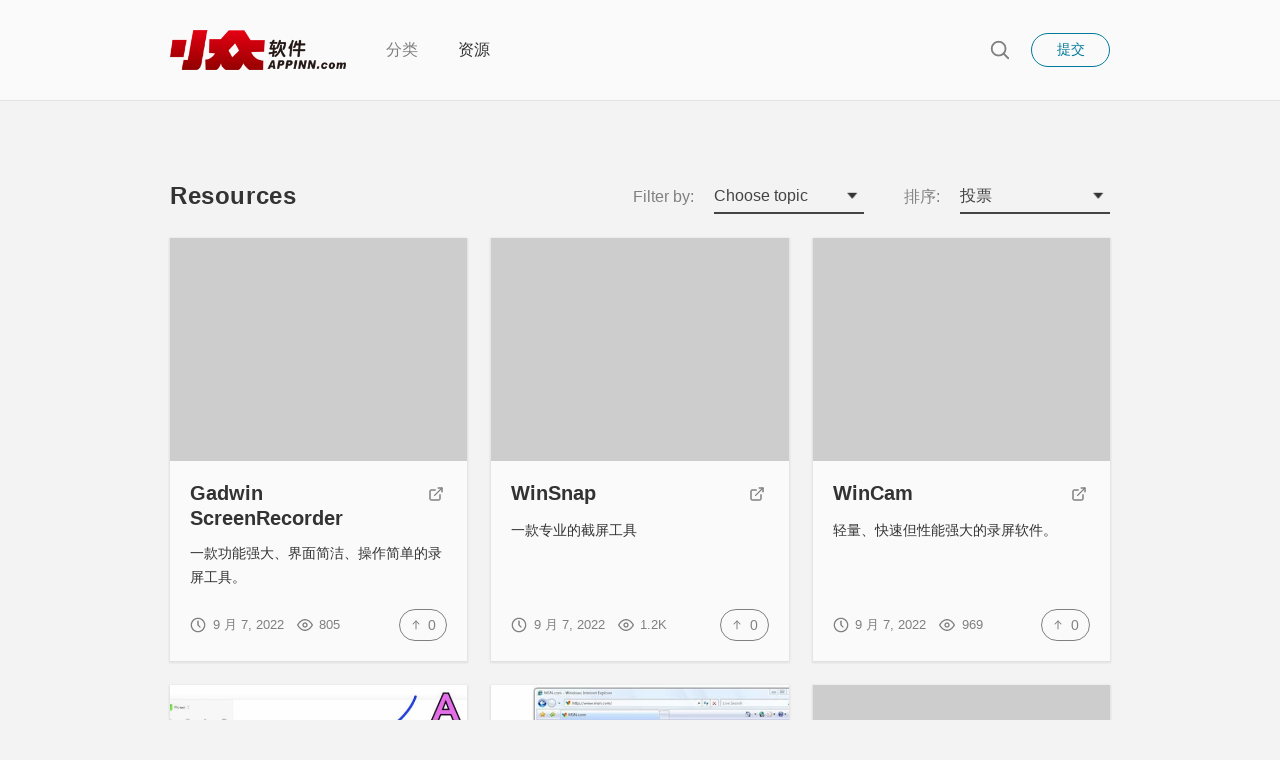

--- FILE ---
content_type: text/html; charset=UTF-8
request_url: https://munk.appinn.com/resources/page/2/
body_size: 14851
content:
<!doctype html>
<html lang="zh-Hans">
<head>
	<meta charset="UTF-8">
	<meta name="robots" content="noodp">
	<meta name="viewport" content="width=device-width, initial-scale=1">

	<style id="jetpack-boost-critical-css">@media all{@charset "UTF-8";.container{margin-right:auto;margin-left:auto;width:100%}@media (min-width:0){.container{padding-left:2.4rem;padding-right:2.4rem;max-width:calc(450px + 4.8rem)}}@media (min-width:680px){.container{padding-left:2.4rem;padding-right:2.4rem;max-width:calc(640px + 4.8rem)}}@media (min-width:980px){.container{padding-left:2.4rem;padding-right:2.4rem;max-width:calc(940px + 4.8rem)}}.row{display:flex;flex-wrap:wrap}@media (min-width:0){.row{margin-left:-1.2rem;margin-right:-1.2rem}}@media (min-width:680px){.row{margin-left:-1.2rem;margin-right:-1.2rem}}@media (min-width:980px){.row{margin-left:-1.2rem;margin-right:-1.2rem}}@media (min-width:0){.column{width:calc(100% - 2.4rem);margin-left:1.2rem;margin-right:1.2rem}}@media (min-width:680px){.column{width:calc(100% - 2.4rem);margin-left:1.2rem;margin-right:1.2rem}}@media (min-width:980px){.column{width:calc(100% - 2.4rem);margin-left:1.2rem;margin-right:1.2rem}}@media (min-width:680px){.column--md-2{width:calc(33.33333% - 2.4rem)}.column--md-3{width:calc(50% - 2.4rem)}.column--md-4{width:calc(66.66667% - 2.4rem)}.column--md-offset-1{margin-left:calc(16.66667% + 1.2rem)}}@media (min-width:980px){.column--lg-2{width:calc(16.66667% - 2.4rem)}.column--lg-4{width:calc(33.33333% - 2.4rem)}.column--lg-5{width:calc(41.66667% - 2.4rem)}.column--lg-6{width:calc(50% - 2.4rem)}.column--lg-8{width:calc(66.66667% - 2.4rem)}.column--lg-offset-2{margin-left:calc(16.66667% + 1.2rem)}.column--lg-offset-3{margin-left:calc(25% + 1.2rem)}}.visible-sm-flex{display:none!important}@media (min-width:0){.visible-sm-flex{display:flex!important}}.visible-md-inline{display:none!important}.visible-md-flex{display:none!important}@media (min-width:680px){.visible-md-inline{display:inline!important}.visible-md-flex{display:flex!important}.hidden-md{display:none!important}}.visible-lg-block{display:none!important}.visible-lg-flex{display:none!important}@media (min-width:980px){.visible-lg-block{display:block!important}.visible-lg-flex{display:flex!important}.hidden-lg{display:none!important}}*{padding:0;margin:0;font-family:inherit;font-size:inherit;font-style:inherit;font-weight:inherit;line-height:inherit;color:inherit;background-color:transparent;border:0}:root{overflow-y:scroll;font-size:62.5%;-moz-osx-font-smoothing:grayscale;-webkit-font-smoothing:antialiased;text-rendering:optimizeLegibility;-webkit-text-size-adjust:100%;-moz-text-size-adjust:100%;-ms-text-size-adjust:100%;text-size-adjust:100%;word-wrap:break-word;box-sizing:border-box;-ms-overflow-style:-ms-autohiding-scrollbar}*{box-sizing:inherit}[type=button],a,button{color:currentColor;text-decoration:none}strong{font-weight:700}img{display:block;max-width:100%}ul{list-style:none}.page-head,.search-bar,.section--theme-light{position:relative;z-index:1;box-shadow:0 1px 0 0 rgba(51,51,51,var(--border-opacity,.075)),0-1px 0 0 rgba(51,51,51,var(--border-opacity,.075))}.button{display:inline-block;padding:.5em 1.75em;background-color:transparent;border:1px solid transparent;font-size:1.4rem;line-height:normal;text-align:center;white-space:nowrap}.button{border-radius:1.5em}.button--primary{background-color:var(--color-primary,#f38181);color:#fafafa}.button--primary-outline{background-color:transparent;border-color:currentColor;color:var(--color-primary,#f38181)}.content .wp-caption-text{color:grey;font-size:.75em;word-wrap:break-word}.content .wp-caption-text{max-width:75rem;margin-left:auto;margin-right:auto;padding:.875em 2.4rem 0;text-align:center}.form__input:not([rows]){overflow:hidden;text-overflow:ellipsis;white-space:nowrap}.content>h2,.heading{color:#333;font-family:var(--font-heading,-apple-system,BlinkMacSystemFont,Segoe UI,Roboto,Oxygen,Ubuntu,Cantarell,Open Sans,Helvetica Neue,sans-serif);font-weight:700}.heading--sm{font-size:1.6rem;line-height:1.6}.heading--md{font-size:2rem;line-height:1.4;letter-spacing:.025em}@media (min-width:680px){.heading--md{font-size:2.4rem}}.heading--lg{font-size:2.8rem;line-height:1.3}@media (min-width:680px){.heading--lg{font-size:3.6rem}}.content>h2,.heading--xl{font-size:3.2rem;line-height:1.2}@media (min-width:680px){.content>h2,.heading--xl{font-size:4.2rem}}@media (min-width:980px){.content>h2,.heading--xl{font-size:4.8rem}}.heading--thin{font-weight:400;font-size:1.6rem}@media (min-width:680px){.heading--thin{font-size:2.2rem}}.content a:not([class]){color:var(--color-link,#f38181)}.button,.stats__button,a,button{-webkit-user-drag:none}body{min-height:100%;position:relative;background-color:var(--color-background,#ededed);color:grey;font-family:var(--font-primary,-apple-system,BlinkMacSystemFont,Segoe UI,Roboto,Oxygen,Ubuntu,Cantarell,Open Sans,Helvetica Neue,sans-serif);font-size:1.6em;font-weight:400;line-height:1.75}body::after{position:absolute;top:0;bottom:0;left:0;right:0;content:"";z-index:24;background-color:rgba(51,51,51,.9);opacity:0;-webkit-transform:translateX(-300%);transform:translateX(-300%)}.body-bag{position:relative;width:100%;overflow:hidden}.u-hamburger{display:block;position:relative;width:2em;height:1.65em;margin:-.125em -.25em}.u-hamburger>*{position:absolute;top:50%;left:50%;width:65%;display:block;height:2px;background-color:currentColor;-webkit-transform:translate3d(-50%,-50%,0);transform:translate3d(-50%,-50%,0)}.sr-only{position:absolute;width:1px;height:1px;padding:0;margin:-1px;overflow:hidden;clip:rect(0,0,0,0);border:0}.icon{display:inline-block;height:100%;width:100%}.icon *{fill:currentColor;stroke:none}.icon--md{height:1em;width:1em}.tabs__title{display:flex;align-items:center;flex-wrap:wrap;padding-right:6rem}.tabs__item{display:none}.tabs__item.active{display:block}.text--center{text-align:center}.content{color:#333;font-size:calc(var(--size-content,2.1rem)*.9)}@media (min-width:680px){.content{font-size:var(--size-content,2.1rem)}}.content>h2:not(:first-child){margin-top:2rem}@media (min-width:680px){.content>h2:not(:first-child){margin-top:4rem}}.content>h2:not(:first-child){margin-top:4rem}@media (min-width:980px){.content>h2:not(:first-child){margin-top:6rem}}.content .wp-caption:not([class*=block]):not(:first-child),.content>p:not([class*=block]):not(:first-child){margin-top:1.75em}.content img{width:auto;max-width:100%;height:auto}.content .wp-caption{position:relative;max-width:100%;height:auto}@media (min-width:680px){.content .wp-caption:not(:first-child){margin-top:1.75em}}@media (min-width:680px){.content .wp-caption:not(:last-child){margin-bottom:1.75em}}.entry__content:not(:first-child):not(:empty){margin-top:2rem}@media (min-width:680px){.entry__content:not(:first-child):not(:empty){margin-top:3rem}}.form__input{display:inline-block;width:100%;padding:.5rem 0;background-color:transparent;border-bottom:1px solid currentColor;border-radius:0;color:inherit;font-size:calc(var(--size-content,2.1rem)*.9);line-height:1.6;resize:none;vertical-align:middle;-webkit-appearance:none;-moz-appearance:none;appearance:none;text-align:inherit}@media (min-width:680px){.form__input{font-size:var(--size-content,2.1rem)}}@media (min-width:980px){.form__input{border-bottom-width:2px}}.form__input::-webkit-input-placeholder{color:inherit;opacity:.5}.form__input::-ms-input-placeholder{color:inherit;opacity:.5}.form__input::placeholder{color:inherit;opacity:.5}.form__field{position:relative;display:flex;flex-wrap:wrap;align-items:center;width:100%}.form__field:not(:first-child){margin-top:2rem}@media (min-width:680px){.form__field:not(:first-child){margin-top:3rem}}@media (min-width:680px){.form__field--separated:not(:first-child){margin-top:6rem}}.form__field--cta{justify-content:space-between;align-items:center}.form__field--cta:not(:first-child){margin-top:3rem}@media (min-width:680px){.form__field--cta:not(:first-child){margin-top:4rem}}.form__field--center{justify-content:center}.form__child{align-self:flex-start;width:100%}.form__child:not(:first-child){margin-top:2rem;margin-left:auto}@media (min-width:680px){.form__child:not(:first-child){margin-top:3rem}}@media (min-width:680px){.form__child{width:47.5%}.form__child:nth-child(-n+2){margin-top:0}}.form__message:not(:first-child){margin-top:2rem}@media (min-width:680px){.form__message:not(:first-child){margin-top:4rem}}.popup .form__message{max-width:60rem;margin-left:auto;margin-right:auto;text-align:center}.heading__link{display:inline-block;margin-left:2rem;color:grey;font-size:.8em}@media (min-width:680px){.heading__link{margin-left:3rem;font-size:1em}}.heading__link:first-child{margin-left:0}.heading__link.active{color:#333}.nav-primary{position:absolute;top:0;bottom:0;left:0;right:0;position:fixed;z-index:15;background-color:#fafafa;opacity:0;-webkit-transform:translateY(-10%);transform:translateY(-10%)}@media (min-width:980px){.nav-primary{position:relative;z-index:1;flex:1;background-color:transparent;opacity:1;-webkit-transform:none;transform:none}}.nav-primary__inner{display:flex;height:100%;padding:6rem 2rem;overflow:scroll;-ms-scroll-chaining:none;overscroll-behavior:contain;-webkit-overflow-scrolling:touch;text-align:center}@media (min-width:980px){.nav-primary__inner{height:auto;padding:0;overflow:visible;text-align:left}}.nav-primary__list{display:flex;justify-content:space-between;flex-direction:column;margin:auto}@media (min-width:980px){.nav-primary__list{flex-direction:row;flex-wrap:wrap;justify-content:flex-start;margin-left:-4rem;margin-right:2rem}}.nav-primary__item{font-size:2rem}@media (min-width:980px){.nav-primary__item{font-size:1.6rem;margin-left:4rem}}@media (min-height:300px){.nav-primary__item:not(:first-child){margin-top:1rem}}@media (min-height:400px){.nav-primary__item:not(:first-child){margin-top:2rem}}@media (min-height:600px){.nav-primary__item:not(:first-child){margin-top:3rem}}@media (min-width:980px){.nav-primary__item:not(:first-child){margin-top:0}}.nav-primary__item a{display:block}.nav-primary__item--active>a{color:#333}.nav-primary__item--condensed{display:flex;justify-content:center}.nav-primary__item--condensed .button{min-width:10rem}.nav-primary__close{position:absolute;top:2rem;right:2rem;display:block;padding:1rem;margin:-1rem;color:#333;font-size:2.2rem;line-height:1}@media (min-width:680px){.nav-primary__close{top:4rem;right:4rem;font-size:2.4rem}}.nav-secondary{display:inline-flex;flex-direction:column}.nav-secondary__item{position:relative}.nav-socials{display:flex;align-items:center;flex-wrap:wrap}.nav-socials ul{display:flex}.nav-socials__title{margin-right:2rem}.nav-socials__link{display:block;height:2.6rem;width:2.6rem;padding:.5rem;border:1px solid #cdcdcd;border-radius:50%;font-size:1.4rem;line-height:1;text-align:center}.page-foot .column{margin-top:2rem}.page-foot .column:first-child{margin-top:0}@media (min-width:680px){.page-foot .column{margin-top:0}}.page-foot__heading{margin-bottom:1rem}@media (min-width:680px){.page-foot__heading{margin-bottom:2rem}}.page-foot__description a{color:#666}.page-foot__inner{display:flex;flex-direction:column}@media (min-width:680px){.page-foot__inner{flex-direction:row;align-items:center;justify-content:space-between}}.page-head{z-index:10;margin-bottom:-1px;padding-top:1rem;padding-bottom:1rem;background-color:var(--color-section,#fafafa)}@media (min-width:680px){.page-head{padding-top:2rem;padding-bottom:2rem}}@media (min-width:980px){.page-head{padding-top:3rem;padding-bottom:3rem}}.page-head[data-sticky]{position:-webkit-sticky;position:sticky;top:0;left:0;right:0}.page-head__inner{display:flex;align-items:center;justify-content:space-between;min-height:4rem}.page-head__logo{margin-right:2rem;color:var(--color-primary,#f38181);font-weight:700}@media (min-width:980px){.page-head__logo{margin-right:4rem}}.page-head__logo a{display:block}.page-head__logo img{display:inline-block;max-height:4rem;max-width:180px;vertical-align:middle}.page-head__cta{display:flex;align-items:center;justify-content:flex-end;margin-left:auto}.page-head__cta .button:not(:first-child){margin-left:1.5rem}@media (min-width:680px){.page-head__cta .button:not(:first-child){margin-left:2rem}}.page-head__hamburger{margin-left:1.5rem}.page-head__search{display:block;font-size:2.2rem;line-height:1}.page-head__search .icon{display:block}.popup{position:absolute;top:0;bottom:0;left:0;right:0;z-index:25;overflow:hidden;-webkit-transform:translateX(-300%);transform:translateX(-300%)}.popup__close{position:absolute;top:2rem;right:2rem;z-index:5;color:#333;font-size:2.2rem;line-height:1}@media (min-width:680px){.popup__close{font-size:2.4rem}}@media (min-width:980px){.popup__close{top:4rem;right:4rem}}.popup__content{position:relative;top:-300%;padding:2rem;margin-top:4rem;background-color:var(--color-section,#fafafa);color:#333;opacity:0;-webkit-overflow-scrolling:touch;-webkit-transform:translateY(5%);transform:translateY(5%)}@media (min-width:680px){.popup__content{padding:4rem;margin-top:8rem}}@media (min-width:980px){.popup__content{padding:6rem;margin-top:16rem}}.search-bar{position:absolute;top:0;left:0;right:0;z-index:11;padding-top:1rem;padding-bottom:1rem;background-color:var(--color-section,#fafafa);-webkit-transform:translateY(-100%);transform:translateY(-100%);opacity:0}@media (min-width:680px){.search-bar{padding-top:2rem;padding-bottom:2rem}}@media (min-width:980px){.search-bar{padding-top:3rem;padding-bottom:3rem}}[data-sticky]~.search-bar{position:fixed}.search-bar__inner{display:flex;align-items:center;justify-content:space-between;min-height:4rem}.search-bar__icon{display:block;font-size:2.2rem;line-height:1}.search-bar__icon:first-child{margin-right:2rem}.search-bar__form{display:flex;align-items:center;width:100%;position:relative}.search-bar__form input{width:100%;padding:3px 0;border-bottom:1px solid currentColor;border-radius:0;color:grey;font-size:1.6rem;line-height:1.6;-webkit-appearance:none}.search-bar__form input::-webkit-input-placeholder{color:grey}.search-bar__form input::-ms-input-placeholder{color:grey}.search-bar__form input::placeholder{color:grey}.search-bar__close{display:block;padding:1rem;margin:-1rem;margin-left:1rem;color:#333;font-size:2.2rem;line-height:1}@media (min-width:680px){.search-bar__close{margin-left:1.5rem;font-size:2.4rem}}.section{padding-top:4rem;padding-bottom:4rem}@media (min-width:680px){.section{padding-top:8rem;padding-bottom:8rem}}.section--compact{padding-top:2rem;padding-bottom:2rem}@media (min-width:680px){.section--compact{padding-top:4rem;padding-bottom:4rem}}.section--theme-light{background-color:var(--color-section,#fafafa)}.section--intro+.section:not([class*=theme]){padding-top:0}.section__separator{display:block}@media (min-width:980px){.section__title{font-size:5.2rem}}.stats{display:flex;align-items:center;flex-wrap:wrap;font-size:1.3rem;line-height:1.4;margin-top:-1rem}.stats__item{margin-top:1rem}.stats__item:not(:last-child){margin-right:1em}.stats__item .icon{margin-right:.25rem;margin-top:-2px;font-size:1.6rem;line-height:inherit;vertical-align:middle}.stats__item .icon.icon--arrow-up{font-size:1.2rem}.stats__item--sided{flex-grow:1;margin-right:0;text-align:right}.stats__button{display:inline-block;padding:8px 10px;background-color:transparent;border:1px solid grey;border-radius:1.5em;font-size:1.4rem;line-height:1;-webkit-backface-visibility:hidden;backface-visibility:hidden}.stats__button .icon{display:inline-block;-webkit-backface-visibility:hidden;backface-visibility:hidden}.tile{position:relative;display:flex;flex-direction:column;margin-top:2.4rem;overflow:hidden}.tile--card{background-color:var(--color-section,#fafafa);box-shadow:0 1px 2px 1px rgba(51,51,51,.1);overflow:visible}.tile--card .tile__copy .icon{display:none}.tile--blank{background-color:transparent;box-shadow:none}@media (min-width:680px){.tile--blank{margin-bottom:4.8rem}}.tile__list{display:flex;flex-wrap:wrap;width:calc(100% + 1.5em);margin:0-.75em}.tile__slider{padding:0 .75em;width:100%}.tile__slider .row{height:100%}.tile__image{position:relative;overflow:hidden;background-color:#cdcdcd}.tile__image::before{content:"";display:block;padding-bottom:75%}.tile__image img{position:absolute;top:0;bottom:0;left:0;right:0;height:calc(100% - 0px);width:calc(100% - 0px);-o-object-fit:cover;object-fit:cover;font-family:"object-fit: cover;"}.tile__image img{box-shadow:-2px 0 10px 0 rgba(51,51,51,.25)}.tile__image img:nth-of-type(2){-webkit-transform:translateX(25%);transform:translateX(25%)}.tile__image img:nth-of-type(3){-webkit-transform:translateX(50%);transform:translateX(50%)}.tile--card .tile__image{position:relative;margin-bottom:2rem}.tile__content{position:absolute;top:0;bottom:0;left:0;right:0;z-index:1;display:flex;flex-direction:column;justify-content:space-between;flex:1;padding:2rem;color:#333}@media (min-width:680px){.tile__content{padding:3rem}}.tile--card .tile__content{position:relative}.tile--card:not(.tile--blank) .tile__content:not(:first-child){padding:0 2rem 2rem}.tile--blank .tile__content{padding:0}.tile__info{display:flex;flex-direction:column;align-items:flex-start;flex:1}.tile__info:not(:last-child){margin-bottom:1rem}.tile__head{display:flex;justify-content:space-between;width:100%;margin-bottom:.5rem}.tile--card .tile__head{margin-bottom:1rem}.tile__title{flex:1;font-family:var(--font-heading,-apple-system,BlinkMacSystemFont,Segoe UI,Roboto,Oxygen,Ubuntu,Cantarell,Open Sans,Helvetica Neue,sans-serif);font-weight:700;line-height:1.25;font-size:2rem}.tile__title a{display:inline-block}.tile__icon{margin-left:1rem;margin-top:.1em;padding:.2em;font-size:1.6rem;line-height:1}.tile--card .tile__icon{color:grey}.tile__copy{margin-bottom:1rem;font-size:1.4rem;opacity:.85}.tile__copy span{white-space:nowrap}.tile__copy .icon{font-size:1.2rem;line-height:inherit}.tile--card .tile__copy{opacity:1}.tile--card .tile__stats{color:grey}.tile__button{align-self:flex-start;margin-top:2rem}.toolbox{display:flex;flex-direction:column}@media (min-width:680px){.toolbox{align-items:center;justify-content:space-between;flex-direction:row}}.toolbox__cta{display:flex;align-items:center;justify-content:center;flex:1}@media (min-width:680px){.toolbox__cta{justify-content:flex-end;padding-left:4rem;text-align:right}}.toolbox__button{margin-left:2.5rem}.wp-block-quote:not(.alignleft):not(.alignright):not(:first-child){margin-top:1.75em}@media (min-width:680px){.wp-block-quote:not(.alignleft):not(.alignright):not(:first-child){margin-top:2.625em}}@media (min-width:980px){.wp-block-quote:not(.alignleft):not(.alignright):not(:first-child){margin-top:3.5em}}.wp-block-quote:not(.alignleft):not(.alignright):not(:last-child){margin-bottom:1.75em}@media (min-width:680px){.wp-block-quote:not(.alignleft):not(.alignright):not(:last-child){margin-bottom:2.625em}}@media (min-width:980px){.wp-block-quote:not(.alignleft):not(.alignright):not(:last-child){margin-bottom:3.5em}}.alignnone{max-width:100%}}</style><title>Resources &#8211; 第 2 页 &#8211; Munk</title>
<meta name='robots' content='max-image-preview:large' />
<link rel="alternate" type="application/rss+xml" title="Munk &raquo; Feed" href="https://munk.appinn.com/feed/" />
<link rel="alternate" type="application/rss+xml" title="Munk &raquo; 评论 Feed" href="https://munk.appinn.com/comments/feed/" />
<link rel="alternate" title="oEmbed (JSON)" type="application/json+oembed" href="https://munk.appinn.com/wp-json/oembed/1.0/embed?url=https%3A%2F%2Fmunk.appinn.com%2Fresources%2F" />
<link rel="alternate" title="oEmbed (XML)" type="text/xml+oembed" href="https://munk.appinn.com/wp-json/oembed/1.0/embed?url=https%3A%2F%2Fmunk.appinn.com%2Fresources%2F&#038;format=xml" />
<style id='wp-img-auto-sizes-contain-inline-css' type='text/css'>
img:is([sizes=auto i],[sizes^="auto," i]){contain-intrinsic-size:3000px 1500px}
/*# sourceURL=wp-img-auto-sizes-contain-inline-css */
</style>
<style id='wp-emoji-styles-inline-css' type='text/css'>

	img.wp-smiley, img.emoji {
		display: inline !important;
		border: none !important;
		box-shadow: none !important;
		height: 1em !important;
		width: 1em !important;
		margin: 0 0.07em !important;
		vertical-align: -0.1em !important;
		background: none !important;
		padding: 0 !important;
	}
/*# sourceURL=wp-emoji-styles-inline-css */
</style>
<style id='classic-theme-styles-inline-css' type='text/css'>
/*! This file is auto-generated */
.wp-block-button__link{color:#fff;background-color:#32373c;border-radius:9999px;box-shadow:none;text-decoration:none;padding:calc(.667em + 2px) calc(1.333em + 2px);font-size:1.125em}.wp-block-file__button{background:#32373c;color:#fff;text-decoration:none}
/*# sourceURL=/wp-includes/css/classic-themes.min.css */
</style>
<noscript><link rel='stylesheet' id='chipmunk-theme-style-css' href='https://munk.appinn.com/wp-content/themes/chipmunk-theme/style.css?ver=6.9'  media='all' />
</noscript><link rel='stylesheet' id='chipmunk-theme-style-css' href='https://munk.appinn.com/wp-content/themes/chipmunk-theme/style.css?ver=6.9'  media="not all" data-media="all" onload="this.media=this.dataset.media; delete this.dataset.media; this.removeAttribute( 'onload' );" />
<noscript><link rel='stylesheet' id='chipmunk-theme-child-style-css' href='https://munk.appinn.com/wp-content/themes/chipmunk-child/style.css?ver=1.14.2'  media='all' />
</noscript><link rel='stylesheet' id='chipmunk-theme-child-style-css' href='https://munk.appinn.com/wp-content/themes/chipmunk-child/style.css?ver=1.14.2'  media="not all" data-media="all" onload="this.media=this.dataset.media; delete this.dataset.media; this.removeAttribute( 'onload' );" />
<noscript><link rel='stylesheet' id='chipmunk-styles-css' href='https://munk.appinn.com/wp-content/themes/chipmunk-theme/static/dist/styles/main-min.css?ver=1.14.2'  media='all' />
</noscript><link rel='stylesheet' id='chipmunk-styles-css' href='https://munk.appinn.com/wp-content/themes/chipmunk-theme/static/dist/styles/main-min.css?ver=1.14.2'  media="not all" data-media="all" onload="this.media=this.dataset.media; delete this.dataset.media; this.removeAttribute( 'onload' );" />
<style id='chipmunk-styles-inline-css' type='text/css'>
.resource__media iframe, .resource__media img, .resource__media svg, .resource__media video{object-fit: fill;}
				:root {
					/* Fonts */
					--font-primary: -apple-system, BlinkMacSystemFont, "Segoe UI", Roboto, Oxygen, Ubuntu, Cantarell, "Open Sans", "Helvetica Neue", sans-serif;
					--font-heading: -apple-system, BlinkMacSystemFont, "Segoe UI", Roboto, Oxygen, Ubuntu, Cantarell, "Open Sans", "Helvetica Neue", sans-serif;

					/* Colors */
					--color-primary: #007a9c;
					--color-link: #5b5c89;
					--color-background: #f3f3f3;
					--color-section: #fafafa;

					/* Sizes */
					--size-content: 2.1rem;

					/* Borders */
					--border-opacity: 0.075;
				}
			
/*# sourceURL=chipmunk-styles-inline-css */
</style>
<link rel="https://api.w.org/" href="https://munk.appinn.com/wp-json/" /><link rel="alternate" title="JSON" type="application/json" href="https://munk.appinn.com/wp-json/wp/v2/pages/15" /><link rel="EditURI" type="application/rsd+xml" title="RSD" href="https://munk.appinn.com/xmlrpc.php?rsd" />
<meta name="generator" content="WordPress 6.9" />
<link rel="canonical" href="https://munk.appinn.com/resources/" />
<link rel='shortlink' href='https://munk.appinn.com/?p=15' />

			<!-- / Twitter Card -->
			<meta name="twitter:card" content="summary">

			<!-- / FB Open Graph -->
			<meta property="og:type" content="article">
			<meta property="og:url" content="https://munk.appinn.com/resources/">
			<meta property="og:title" content="Resources on Munk">
			<meta property="og:description" content="">
			<meta property="og:image" content="">
			<meta property="og:image:width" content="1200">
			<meta property="og:image:height" content="630">
			<meta property="og:site_name" content="Munk">

			<style type="text/css">.recentcomments a{display:inline !important;padding:0 !important;margin:0 !important;}</style><style id='wp-block-paragraph-inline-css' type='text/css'>
.is-small-text{font-size:.875em}.is-regular-text{font-size:1em}.is-large-text{font-size:2.25em}.is-larger-text{font-size:3em}.has-drop-cap:not(:focus):first-letter{float:left;font-size:8.4em;font-style:normal;font-weight:100;line-height:.68;margin:.05em .1em 0 0;text-transform:uppercase}body.rtl .has-drop-cap:not(:focus):first-letter{float:none;margin-left:.1em}p.has-drop-cap.has-background{overflow:hidden}:root :where(p.has-background){padding:1.25em 2.375em}:where(p.has-text-color:not(.has-link-color)) a{color:inherit}p.has-text-align-left[style*="writing-mode:vertical-lr"],p.has-text-align-right[style*="writing-mode:vertical-rl"]{rotate:180deg}
/*# sourceURL=https://munk.appinn.com/wp-includes/blocks/paragraph/style.min.css */
</style>
<style id='global-styles-inline-css' type='text/css'>
:root{--wp--preset--aspect-ratio--square: 1;--wp--preset--aspect-ratio--4-3: 4/3;--wp--preset--aspect-ratio--3-4: 3/4;--wp--preset--aspect-ratio--3-2: 3/2;--wp--preset--aspect-ratio--2-3: 2/3;--wp--preset--aspect-ratio--16-9: 16/9;--wp--preset--aspect-ratio--9-16: 9/16;--wp--preset--color--black: #000000;--wp--preset--color--cyan-bluish-gray: #abb8c3;--wp--preset--color--white: #FFF;--wp--preset--color--pale-pink: #f78da7;--wp--preset--color--vivid-red: #cf2e2e;--wp--preset--color--luminous-vivid-orange: #ff6900;--wp--preset--color--luminous-vivid-amber: #fcb900;--wp--preset--color--light-green-cyan: #7bdcb5;--wp--preset--color--vivid-green-cyan: #00d084;--wp--preset--color--pale-cyan-blue: #8ed1fc;--wp--preset--color--vivid-cyan-blue: #0693e3;--wp--preset--color--vivid-purple: #9b51e0;--wp--preset--color--gray: #666;--wp--preset--gradient--vivid-cyan-blue-to-vivid-purple: linear-gradient(135deg,rgb(6,147,227) 0%,rgb(155,81,224) 100%);--wp--preset--gradient--light-green-cyan-to-vivid-green-cyan: linear-gradient(135deg,rgb(122,220,180) 0%,rgb(0,208,130) 100%);--wp--preset--gradient--luminous-vivid-amber-to-luminous-vivid-orange: linear-gradient(135deg,rgb(252,185,0) 0%,rgb(255,105,0) 100%);--wp--preset--gradient--luminous-vivid-orange-to-vivid-red: linear-gradient(135deg,rgb(255,105,0) 0%,rgb(207,46,46) 100%);--wp--preset--gradient--very-light-gray-to-cyan-bluish-gray: linear-gradient(135deg,rgb(238,238,238) 0%,rgb(169,184,195) 100%);--wp--preset--gradient--cool-to-warm-spectrum: linear-gradient(135deg,rgb(74,234,220) 0%,rgb(151,120,209) 20%,rgb(207,42,186) 40%,rgb(238,44,130) 60%,rgb(251,105,98) 80%,rgb(254,248,76) 100%);--wp--preset--gradient--blush-light-purple: linear-gradient(135deg,rgb(255,206,236) 0%,rgb(152,150,240) 100%);--wp--preset--gradient--blush-bordeaux: linear-gradient(135deg,rgb(254,205,165) 0%,rgb(254,45,45) 50%,rgb(107,0,62) 100%);--wp--preset--gradient--luminous-dusk: linear-gradient(135deg,rgb(255,203,112) 0%,rgb(199,81,192) 50%,rgb(65,88,208) 100%);--wp--preset--gradient--pale-ocean: linear-gradient(135deg,rgb(255,245,203) 0%,rgb(182,227,212) 50%,rgb(51,167,181) 100%);--wp--preset--gradient--electric-grass: linear-gradient(135deg,rgb(202,248,128) 0%,rgb(113,206,126) 100%);--wp--preset--gradient--midnight: linear-gradient(135deg,rgb(2,3,129) 0%,rgb(40,116,252) 100%);--wp--preset--font-size--small: 16px;--wp--preset--font-size--medium: 24px;--wp--preset--font-size--large: 36px;--wp--preset--font-size--x-large: 42px;--wp--preset--font-size--normal: 21px;--wp--preset--font-size--huge: 48px;--wp--preset--spacing--20: 0.44rem;--wp--preset--spacing--30: 0.67rem;--wp--preset--spacing--40: 1rem;--wp--preset--spacing--50: 1.5rem;--wp--preset--spacing--60: 2.25rem;--wp--preset--spacing--70: 3.38rem;--wp--preset--spacing--80: 5.06rem;--wp--preset--shadow--natural: 6px 6px 9px rgba(0, 0, 0, 0.2);--wp--preset--shadow--deep: 12px 12px 50px rgba(0, 0, 0, 0.4);--wp--preset--shadow--sharp: 6px 6px 0px rgba(0, 0, 0, 0.2);--wp--preset--shadow--outlined: 6px 6px 0px -3px rgb(255, 255, 255), 6px 6px rgb(0, 0, 0);--wp--preset--shadow--crisp: 6px 6px 0px rgb(0, 0, 0);}:where(.is-layout-flex){gap: 0.5em;}:where(.is-layout-grid){gap: 0.5em;}body .is-layout-flex{display: flex;}.is-layout-flex{flex-wrap: wrap;align-items: center;}.is-layout-flex > :is(*, div){margin: 0;}body .is-layout-grid{display: grid;}.is-layout-grid > :is(*, div){margin: 0;}:where(.wp-block-columns.is-layout-flex){gap: 2em;}:where(.wp-block-columns.is-layout-grid){gap: 2em;}:where(.wp-block-post-template.is-layout-flex){gap: 1.25em;}:where(.wp-block-post-template.is-layout-grid){gap: 1.25em;}.has-black-color{color: var(--wp--preset--color--black) !important;}.has-cyan-bluish-gray-color{color: var(--wp--preset--color--cyan-bluish-gray) !important;}.has-white-color{color: var(--wp--preset--color--white) !important;}.has-pale-pink-color{color: var(--wp--preset--color--pale-pink) !important;}.has-vivid-red-color{color: var(--wp--preset--color--vivid-red) !important;}.has-luminous-vivid-orange-color{color: var(--wp--preset--color--luminous-vivid-orange) !important;}.has-luminous-vivid-amber-color{color: var(--wp--preset--color--luminous-vivid-amber) !important;}.has-light-green-cyan-color{color: var(--wp--preset--color--light-green-cyan) !important;}.has-vivid-green-cyan-color{color: var(--wp--preset--color--vivid-green-cyan) !important;}.has-pale-cyan-blue-color{color: var(--wp--preset--color--pale-cyan-blue) !important;}.has-vivid-cyan-blue-color{color: var(--wp--preset--color--vivid-cyan-blue) !important;}.has-vivid-purple-color{color: var(--wp--preset--color--vivid-purple) !important;}.has-black-background-color{background-color: var(--wp--preset--color--black) !important;}.has-cyan-bluish-gray-background-color{background-color: var(--wp--preset--color--cyan-bluish-gray) !important;}.has-white-background-color{background-color: var(--wp--preset--color--white) !important;}.has-pale-pink-background-color{background-color: var(--wp--preset--color--pale-pink) !important;}.has-vivid-red-background-color{background-color: var(--wp--preset--color--vivid-red) !important;}.has-luminous-vivid-orange-background-color{background-color: var(--wp--preset--color--luminous-vivid-orange) !important;}.has-luminous-vivid-amber-background-color{background-color: var(--wp--preset--color--luminous-vivid-amber) !important;}.has-light-green-cyan-background-color{background-color: var(--wp--preset--color--light-green-cyan) !important;}.has-vivid-green-cyan-background-color{background-color: var(--wp--preset--color--vivid-green-cyan) !important;}.has-pale-cyan-blue-background-color{background-color: var(--wp--preset--color--pale-cyan-blue) !important;}.has-vivid-cyan-blue-background-color{background-color: var(--wp--preset--color--vivid-cyan-blue) !important;}.has-vivid-purple-background-color{background-color: var(--wp--preset--color--vivid-purple) !important;}.has-black-border-color{border-color: var(--wp--preset--color--black) !important;}.has-cyan-bluish-gray-border-color{border-color: var(--wp--preset--color--cyan-bluish-gray) !important;}.has-white-border-color{border-color: var(--wp--preset--color--white) !important;}.has-pale-pink-border-color{border-color: var(--wp--preset--color--pale-pink) !important;}.has-vivid-red-border-color{border-color: var(--wp--preset--color--vivid-red) !important;}.has-luminous-vivid-orange-border-color{border-color: var(--wp--preset--color--luminous-vivid-orange) !important;}.has-luminous-vivid-amber-border-color{border-color: var(--wp--preset--color--luminous-vivid-amber) !important;}.has-light-green-cyan-border-color{border-color: var(--wp--preset--color--light-green-cyan) !important;}.has-vivid-green-cyan-border-color{border-color: var(--wp--preset--color--vivid-green-cyan) !important;}.has-pale-cyan-blue-border-color{border-color: var(--wp--preset--color--pale-cyan-blue) !important;}.has-vivid-cyan-blue-border-color{border-color: var(--wp--preset--color--vivid-cyan-blue) !important;}.has-vivid-purple-border-color{border-color: var(--wp--preset--color--vivid-purple) !important;}.has-vivid-cyan-blue-to-vivid-purple-gradient-background{background: var(--wp--preset--gradient--vivid-cyan-blue-to-vivid-purple) !important;}.has-light-green-cyan-to-vivid-green-cyan-gradient-background{background: var(--wp--preset--gradient--light-green-cyan-to-vivid-green-cyan) !important;}.has-luminous-vivid-amber-to-luminous-vivid-orange-gradient-background{background: var(--wp--preset--gradient--luminous-vivid-amber-to-luminous-vivid-orange) !important;}.has-luminous-vivid-orange-to-vivid-red-gradient-background{background: var(--wp--preset--gradient--luminous-vivid-orange-to-vivid-red) !important;}.has-very-light-gray-to-cyan-bluish-gray-gradient-background{background: var(--wp--preset--gradient--very-light-gray-to-cyan-bluish-gray) !important;}.has-cool-to-warm-spectrum-gradient-background{background: var(--wp--preset--gradient--cool-to-warm-spectrum) !important;}.has-blush-light-purple-gradient-background{background: var(--wp--preset--gradient--blush-light-purple) !important;}.has-blush-bordeaux-gradient-background{background: var(--wp--preset--gradient--blush-bordeaux) !important;}.has-luminous-dusk-gradient-background{background: var(--wp--preset--gradient--luminous-dusk) !important;}.has-pale-ocean-gradient-background{background: var(--wp--preset--gradient--pale-ocean) !important;}.has-electric-grass-gradient-background{background: var(--wp--preset--gradient--electric-grass) !important;}.has-midnight-gradient-background{background: var(--wp--preset--gradient--midnight) !important;}.has-small-font-size{font-size: var(--wp--preset--font-size--small) !important;}.has-medium-font-size{font-size: var(--wp--preset--font-size--medium) !important;}.has-large-font-size{font-size: var(--wp--preset--font-size--large) !important;}.has-x-large-font-size{font-size: var(--wp--preset--font-size--x-large) !important;}
/*# sourceURL=global-styles-inline-css */
</style>
</head>

<body class="paged wp-singular page-template page-template-page-resources page-template-page-resources-php page page-id-15 wp-embed-responsive paged-2 page-paged-2 wp-theme-chipmunk-theme wp-child-theme-chipmunk-child"	data-ajax-source="https://munk.appinn.com/wp-admin/admin-ajax.php"
    data-login-url="https://munk.appinn.com/wp-login.php?redirect_to=https%3A%2F%2Fmunk.appinn.com%2Fresources%2Fpage%2F2">

	
	<header class="page-head" data-sticky="#head-trigger">
	<div class="container">
		<div class="page-head__inner">
			
			<div class='page-head__logo'>
			<a href="/" rel="index">
									<span class="sr-only">Munk</span>
					<img src="https://munk.appinn.net/wp-content/uploads/2021/08/appinn-logo.png" alt="" />
							</a>

			</div>
			<nav class="nav-primary">
				<div class="nav-primary__inner">
					<ul class="nav-primary__list">
	
										
				
																						
				<li class="nav-primary__item">
					<a href="https://munk.appinn.com/collections/">
						分类					</a>

									</li>
												
				
																						
				<li class="nav-primary__item nav-primary__item--active">
					<a href="https://munk.appinn.com/resources/">
						资源					</a>

									</li>
						
						<li class="nav-primary__item nav-primary__item--condensed hidden-lg">
					<button type="button" data-popup="#submit" class="button button--primary-outline">
		提交	</button>
			</li>
			</ul>

					<button type="button" class="nav-primary__close hidden-lg" data-toggle="nav">
						<svg class="icon icon--close icon--md">
	<use xlink:href="https://munk.appinn.com/wp-content/themes/chipmunk-theme/static/dist/images/icon-sprite.svg#close"></use>
</svg>
						<span class="sr-only">Close</span>
					</button>
				</div>
				<!-- /.nav-primary__inner -->
			</nav>
			<!-- /.nav-primary -->

			<div class="page-head__cta">
									<button type="button" class="page-head__search" data-toggle="search">
						<svg class="icon icon--search icon--md">
	<use xlink:href="https://munk.appinn.com/wp-content/themes/chipmunk-theme/static/dist/images/icon-sprite.svg#search"></use>
</svg>
						<span class="sr-only">Search</span>
					</button>
				
																<button type="button" data-popup="#submit" class="button button--primary-outline visible-lg-block">
		提交	</button>
									
				<button class="page-head__hamburger u-hamburger hidden-lg" data-toggle="nav">
					<span></span>
				</button>
			</div>
			<!-- /.page-head__cta -->
		</div>
		<!-- /.page-head__inner -->
	</div>
	<!-- /.container -->
</header>
<!-- /.page-head -->

	<div class="page-head__trigger" id="head-trigger"></div>

	<div class="body-bag">

	
	
	
	<div class="section">
		<div class="container">
												<div class="row">
						<div class="column column--md-4 column--lg-4">
							<h1 class="heading heading--md">Resources</h1>
						</div>

						<div class="filter__group column column--md-2 column--lg-8">
			
					<div class="filter">
				<h4 class="filter__title visible-lg-inline-block">Filter by:</h4>

				<select class="filter__select custom-select" data-filter="tag">
					<option value="">Choose topic</option>

																		<option value="%e4%bb%98%e8%b4%b9" >付费</option>
													<option value="%e5%ad%98%e6%a1%a3" >存档</option>
													<option value="%e5%bc%80%e6%ba%90" >开源</option>
													<option value="%e7%bd%91%e7%bb%9c%e4%b9%a6%e7%ad%be" >网络书签</option>
													<option value="%e8%87%aa%e6%89%98%e7%ae%a1" >自托管</option>
															</select>
			</div>
			<!-- /.filter -->
			
			<div class="filter">
			<h4 class="filter__title visible-lg-inline-block">排序:</h4>

			<select class="filter__select custom-select" data-filter="sort">
								<option value="date-desc" >日期 &darr;</option>
				<option value="date-asc" >日期 &uarr;</option>
				<option value="name-desc" >名称 &darr;</option>
				<option value="name-asc" >名称 &uarr;</option>

									<option value="views-desc" >访问量</option>
				
									<option value="upvotes-desc" selected>投票</option>
				
							</select>
		</div>
		<!-- /.filter -->
	</div>
					</div>
							
							<div class="row" data-action-element="load_posts">
					
						
<a href="https://munk.appinn.com/resource/gadwin-screenrecorder/" class="tile tile--card column column--md-3 column--lg-4">
			<div class="tile__image ">
			
					</div>
	
	<div class="tile__content">
		<div class="tile__info">
			<div class="tile__head">
				<h2 class='tile__title'>Gadwin ScreenRecorder</h2>
									

					<div onclick="openURL(event, 'https://gadwin.com/screenrecorder/?ref=munk');" class="tile__icon" title="官网"><svg class="icon icon--external-link icon--md">
	<use xlink:href="https://munk.appinn.com/wp-content/themes/chipmunk-theme/static/dist/images/icon-sprite.svg#external-link"></use>
</svg>
</div>
							</div>

			
							<p class="tile__copy">
					一款功能强大、界面简洁、操作简单的录屏工具。<span>&nbsp;<svg class="icon icon--arrow-right icon--md">
	<use xlink:href="https://munk.appinn.com/wp-content/themes/chipmunk-theme/static/dist/images/icon-sprite.svg#arrow-right"></use>
</svg>
</span>
				</p>
			
					</div>

					<ul class="tile__stats stats">
				

	<li class="stats__item" title="Published: 7 9 月 2022">
		<svg class="icon icon--clock icon--md">
	<use xlink:href="https://munk.appinn.com/wp-content/themes/chipmunk-theme/static/dist/images/icon-sprite.svg#clock"></use>
</svg>

		<time datetime="2022-09-07T11:11:19+08:00">9 月 7, 2022</time>
	</li>

	<li class="stats__item" title="访问量">
		<svg class="icon icon--eye icon--md">
	<use xlink:href="https://munk.appinn.com/wp-content/themes/chipmunk-theme/static/dist/images/icon-sprite.svg#eye"></use>
</svg>

		805	</li>


			
						<li class="stats__item stats__item--sided"><span class='stats__button' title='投票' data-action='toggle_upvote' data-action-event='click' data-action-post-id='578'><span><svg class="icon icon--arrow-up icon--md">
	<use xlink:href="https://munk.appinn.com/wp-content/themes/chipmunk-theme/static/dist/images/icon-sprite.svg#arrow-up"></use>
</svg>
0</span></span></li>
			
			</ul>
			</div>
</a>

					
						
<a href="https://munk.appinn.com/resource/winsnap/" class="tile tile--card column column--md-3 column--lg-4">
			<div class="tile__image ">
			
					</div>
	
	<div class="tile__content">
		<div class="tile__info">
			<div class="tile__head">
				<h2 class='tile__title'>WinSnap</h2>
									

					<div onclick="openURL(event, 'https://www.ntwind.com/software/winsnap.html?ref=munk');" class="tile__icon" title="官网"><svg class="icon icon--external-link icon--md">
	<use xlink:href="https://munk.appinn.com/wp-content/themes/chipmunk-theme/static/dist/images/icon-sprite.svg#external-link"></use>
</svg>
</div>
							</div>

			
							<p class="tile__copy">
					一款专业的截屏工具<span>&nbsp;<svg class="icon icon--arrow-right icon--md">
	<use xlink:href="https://munk.appinn.com/wp-content/themes/chipmunk-theme/static/dist/images/icon-sprite.svg#arrow-right"></use>
</svg>
</span>
				</p>
			
					</div>

					<ul class="tile__stats stats">
				

	<li class="stats__item" title="Published: 7 9 月 2022">
		<svg class="icon icon--clock icon--md">
	<use xlink:href="https://munk.appinn.com/wp-content/themes/chipmunk-theme/static/dist/images/icon-sprite.svg#clock"></use>
</svg>

		<time datetime="2022-09-07T11:11:21+08:00">9 月 7, 2022</time>
	</li>

	<li class="stats__item" title="访问量">
		<svg class="icon icon--eye icon--md">
	<use xlink:href="https://munk.appinn.com/wp-content/themes/chipmunk-theme/static/dist/images/icon-sprite.svg#eye"></use>
</svg>

		1.2K	</li>


			
						<li class="stats__item stats__item--sided"><span class='stats__button' title='投票' data-action='toggle_upvote' data-action-event='click' data-action-post-id='579'><span><svg class="icon icon--arrow-up icon--md">
	<use xlink:href="https://munk.appinn.com/wp-content/themes/chipmunk-theme/static/dist/images/icon-sprite.svg#arrow-up"></use>
</svg>
0</span></span></li>
			
			</ul>
			</div>
</a>

					
						
<a href="https://munk.appinn.com/resource/wincam/" class="tile tile--card column column--md-3 column--lg-4">
			<div class="tile__image ">
			
					</div>
	
	<div class="tile__content">
		<div class="tile__info">
			<div class="tile__head">
				<h2 class='tile__title'>WinCam</h2>
									

					<div onclick="openURL(event, 'https://www.ntwind.com/software/wincam.html?ref=munk');" class="tile__icon" title="官网"><svg class="icon icon--external-link icon--md">
	<use xlink:href="https://munk.appinn.com/wp-content/themes/chipmunk-theme/static/dist/images/icon-sprite.svg#external-link"></use>
</svg>
</div>
							</div>

			
							<p class="tile__copy">
					轻量、快速但性能强大的录屏软件。<span>&nbsp;<svg class="icon icon--arrow-right icon--md">
	<use xlink:href="https://munk.appinn.com/wp-content/themes/chipmunk-theme/static/dist/images/icon-sprite.svg#arrow-right"></use>
</svg>
</span>
				</p>
			
					</div>

					<ul class="tile__stats stats">
				

	<li class="stats__item" title="Published: 7 9 月 2022">
		<svg class="icon icon--clock icon--md">
	<use xlink:href="https://munk.appinn.com/wp-content/themes/chipmunk-theme/static/dist/images/icon-sprite.svg#clock"></use>
</svg>

		<time datetime="2022-09-07T11:11:31+08:00">9 月 7, 2022</time>
	</li>

	<li class="stats__item" title="访问量">
		<svg class="icon icon--eye icon--md">
	<use xlink:href="https://munk.appinn.com/wp-content/themes/chipmunk-theme/static/dist/images/icon-sprite.svg#eye"></use>
</svg>

		969	</li>


			
						<li class="stats__item stats__item--sided"><span class='stats__button' title='投票' data-action='toggle_upvote' data-action-event='click' data-action-post-id='580'><span><svg class="icon icon--arrow-up icon--md">
	<use xlink:href="https://munk.appinn.com/wp-content/themes/chipmunk-theme/static/dist/images/icon-sprite.svg#arrow-up"></use>
</svg>
0</span></span></li>
			
			</ul>
			</div>
</a>

					
						
<a href="https://munk.appinn.com/resource/flowus/" class="tile tile--card column column--md-3 column--lg-4">
			<div class="tile__image ">
							<img width="600" height="420" src="https://munk.appinn.com/wp-content/uploads/2022/09/main_page_deff6a17-600x420.jpg" class="attachment-600x420 size-600x420 wp-post-image" alt="" decoding="async" fetchpriority="high" srcset="https://munk.appinn.com/wp-content/uploads/2022/09/main_page_deff6a17-600x420.jpg 600w, https://munk.appinn.com/wp-content/uploads/2022/09/main_page_deff6a17-300x210.jpg 300w" sizes="(max-width: 600px) 100vw, 600px" />			
					</div>
	
	<div class="tile__content">
		<div class="tile__info">
			<div class="tile__head">
				<h2 class='tile__title'>FlowUs</h2>
									

					<div onclick="openURL(event, 'https://flowus.cn/?ref=munk');" class="tile__icon" title="官网"><svg class="icon icon--external-link icon--md">
	<use xlink:href="https://munk.appinn.com/wp-content/themes/chipmunk-theme/static/dist/images/icon-sprite.svg#external-link"></use>
</svg>
</div>
							</div>

			
							<p class="tile__copy">
					新一代知识管理与协作平台<span>&nbsp;<svg class="icon icon--arrow-right icon--md">
	<use xlink:href="https://munk.appinn.com/wp-content/themes/chipmunk-theme/static/dist/images/icon-sprite.svg#arrow-right"></use>
</svg>
</span>
				</p>
			
					</div>

					<ul class="tile__stats stats">
				

	<li class="stats__item" title="Published: 7 9 月 2022">
		<svg class="icon icon--clock icon--md">
	<use xlink:href="https://munk.appinn.com/wp-content/themes/chipmunk-theme/static/dist/images/icon-sprite.svg#clock"></use>
</svg>

		<time datetime="2022-09-07T17:02:41+08:00">9 月 7, 2022</time>
	</li>

	<li class="stats__item" title="访问量">
		<svg class="icon icon--eye icon--md">
	<use xlink:href="https://munk.appinn.com/wp-content/themes/chipmunk-theme/static/dist/images/icon-sprite.svg#eye"></use>
</svg>

		1.5K	</li>


			
						<li class="stats__item stats__item--sided"><span class='stats__button' title='投票' data-action='toggle_upvote' data-action-event='click' data-action-post-id='592'><span><svg class="icon icon--arrow-up icon--md">
	<use xlink:href="https://munk.appinn.com/wp-content/themes/chipmunk-theme/static/dist/images/icon-sprite.svg#arrow-up"></use>
</svg>
0</span></span></li>
			
			</ul>
			</div>
</a>

					
						
<a href="https://munk.appinn.com/resource/gadwin-web-snapshot/" class="tile tile--card column column--md-3 column--lg-4">
			<div class="tile__image ">
							<img width="500" height="336" src="https://munk.appinn.com/wp-content/uploads/2022/09/Screenshot-4.jpg" class="attachment-600x420 size-600x420 wp-post-image" alt="" decoding="async" srcset="https://munk.appinn.com/wp-content/uploads/2022/09/Screenshot-4.jpg 500w, https://munk.appinn.com/wp-content/uploads/2022/09/Screenshot-4-300x202.jpg 300w, https://munk.appinn.com/wp-content/uploads/2022/09/Screenshot-4-150x101.jpg 150w" sizes="(max-width: 500px) 100vw, 500px" />			
					</div>
	
	<div class="tile__content">
		<div class="tile__info">
			<div class="tile__head">
				<h2 class='tile__title'>Gadwin Web Snapshot</h2>
									

					<div onclick="openURL(event, 'https://gadwin.com/websnapshot/?ref=munk');" class="tile__icon" title="官网"><svg class="icon icon--external-link icon--md">
	<use xlink:href="https://munk.appinn.com/wp-content/themes/chipmunk-theme/static/dist/images/icon-sprite.svg#external-link"></use>
</svg>
</div>
							</div>

			
							<p class="tile__copy">
					一个用于截取整个网页的截图工具。<span>&nbsp;<svg class="icon icon--arrow-right icon--md">
	<use xlink:href="https://munk.appinn.com/wp-content/themes/chipmunk-theme/static/dist/images/icon-sprite.svg#arrow-right"></use>
</svg>
</span>
				</p>
			
					</div>

					<ul class="tile__stats stats">
				

	<li class="stats__item" title="Published: 16 9 月 2022">
		<svg class="icon icon--clock icon--md">
	<use xlink:href="https://munk.appinn.com/wp-content/themes/chipmunk-theme/static/dist/images/icon-sprite.svg#clock"></use>
</svg>

		<time datetime="2022-09-16T12:48:40+08:00">9 月 16, 2022</time>
	</li>

	<li class="stats__item" title="访问量">
		<svg class="icon icon--eye icon--md">
	<use xlink:href="https://munk.appinn.com/wp-content/themes/chipmunk-theme/static/dist/images/icon-sprite.svg#eye"></use>
</svg>

		1K	</li>


			
						<li class="stats__item stats__item--sided"><span class='stats__button' title='投票' data-action='toggle_upvote' data-action-event='click' data-action-post-id='600'><span><svg class="icon icon--arrow-up icon--md">
	<use xlink:href="https://munk.appinn.com/wp-content/themes/chipmunk-theme/static/dist/images/icon-sprite.svg#arrow-up"></use>
</svg>
0</span></span></li>
			
			</ul>
			</div>
</a>

					
						
<a href="https://munk.appinn.com/resource/%e8%a7%86%e9%a2%91%e7%bc%96%e8%be%91%e5%99%a8/" class="tile tile--card column column--md-3 column--lg-4">
			<div class="tile__image ">
			
					</div>
	
	<div class="tile__content">
		<div class="tile__info">
			<div class="tile__head">
				<h2 class='tile__title'>视频编辑器</h2>
									

					<div onclick="openURL(event, 'http://windows.com?ref=munk');" class="tile__icon" title="官网"><svg class="icon icon--external-link icon--md">
	<use xlink:href="https://munk.appinn.com/wp-content/themes/chipmunk-theme/static/dist/images/icon-sprite.svg#external-link"></use>
</svg>
</div>
							</div>

			
							<p class="tile__copy">
					Windows 11 应用，简单，快速<span>&nbsp;<svg class="icon icon--arrow-right icon--md">
	<use xlink:href="https://munk.appinn.com/wp-content/themes/chipmunk-theme/static/dist/images/icon-sprite.svg#arrow-right"></use>
</svg>
</span>
				</p>
			
					</div>

					<ul class="tile__stats stats">
				

	<li class="stats__item" title="Published: 18 9 月 2022">
		<svg class="icon icon--clock icon--md">
	<use xlink:href="https://munk.appinn.com/wp-content/themes/chipmunk-theme/static/dist/images/icon-sprite.svg#clock"></use>
</svg>

		<time datetime="2022-09-18T15:39:16+08:00">9 月 18, 2022</time>
	</li>

	<li class="stats__item" title="访问量">
		<svg class="icon icon--eye icon--md">
	<use xlink:href="https://munk.appinn.com/wp-content/themes/chipmunk-theme/static/dist/images/icon-sprite.svg#eye"></use>
</svg>

		1.1K	</li>


			
						<li class="stats__item stats__item--sided"><span class='stats__button' title='投票' data-action='toggle_upvote' data-action-event='click' data-action-post-id='603'><span><svg class="icon icon--arrow-up icon--md">
	<use xlink:href="https://munk.appinn.com/wp-content/themes/chipmunk-theme/static/dist/images/icon-sprite.svg#arrow-up"></use>
</svg>
0</span></span></li>
			
			</ul>
			</div>
</a>

					
						
<a href="https://munk.appinn.com/resource/syncfolders/" class="tile tile--card column column--md-3 column--lg-4">
			<div class="tile__image ">
							<img width="556" height="316" src="https://munk.appinn.com/wp-content/uploads/2022/11/SyncFoldersMain.png" class="attachment-600x420 size-600x420 wp-post-image" alt="" decoding="async" srcset="https://munk.appinn.com/wp-content/uploads/2022/11/SyncFoldersMain.png 556w, https://munk.appinn.com/wp-content/uploads/2022/11/SyncFoldersMain-300x171.png 300w, https://munk.appinn.com/wp-content/uploads/2022/11/SyncFoldersMain-150x85.png 150w" sizes="(max-width: 556px) 100vw, 556px" />			
					</div>
	
	<div class="tile__content">
		<div class="tile__info">
			<div class="tile__head">
				<h2 class='tile__title'>SyncFolders</h2>
									

					<div onclick="openURL(event, 'https://syncfolders.elementfx.com/home.html?ref=munk');" class="tile__icon" title="官网"><svg class="icon icon--external-link icon--md">
	<use xlink:href="https://munk.appinn.com/wp-content/themes/chipmunk-theme/static/dist/images/icon-sprite.svg#external-link"></use>
</svg>
</div>
							</div>

			
							<p class="tile__copy">
					免费 绿色的本地同步软件<span>&nbsp;<svg class="icon icon--arrow-right icon--md">
	<use xlink:href="https://munk.appinn.com/wp-content/themes/chipmunk-theme/static/dist/images/icon-sprite.svg#arrow-right"></use>
</svg>
</span>
				</p>
			
					</div>

					<ul class="tile__stats stats">
				

	<li class="stats__item" title="Published: 14 11 月 2022">
		<svg class="icon icon--clock icon--md">
	<use xlink:href="https://munk.appinn.com/wp-content/themes/chipmunk-theme/static/dist/images/icon-sprite.svg#clock"></use>
</svg>

		<time datetime="2022-11-14T17:12:31+08:00">11 月 14, 2022</time>
	</li>

	<li class="stats__item" title="访问量">
		<svg class="icon icon--eye icon--md">
	<use xlink:href="https://munk.appinn.com/wp-content/themes/chipmunk-theme/static/dist/images/icon-sprite.svg#eye"></use>
</svg>

		574	</li>


			
						<li class="stats__item stats__item--sided"><span class='stats__button' title='投票' data-action='toggle_upvote' data-action-event='click' data-action-post-id='604'><span><svg class="icon icon--arrow-up icon--md">
	<use xlink:href="https://munk.appinn.com/wp-content/themes/chipmunk-theme/static/dist/images/icon-sprite.svg#arrow-up"></use>
</svg>
0</span></span></li>
			
			</ul>
			</div>
</a>

					
						
<a href="https://munk.appinn.com/resource/%e5%88%92%e8%af%8d%e7%bf%bb%e8%af%91/" class="tile tile--card column column--md-3 column--lg-4">
			<div class="tile__image ">
			
					</div>
	
	<div class="tile__content">
		<div class="tile__info">
			<div class="tile__head">
				<h2 class='tile__title'>划词翻译</h2>
									

					<div onclick="openURL(event, 'https://hcfy.app?ref=munk');" class="tile__icon" title="官网"><svg class="icon icon--external-link icon--md">
	<use xlink:href="https://munk.appinn.com/wp-content/themes/chipmunk-theme/static/dist/images/icon-sprite.svg#external-link"></use>
</svg>
</div>
							</div>

			
							<p class="tile__copy">
					&hellip;<span>&nbsp;<svg class="icon icon--arrow-right icon--md">
	<use xlink:href="https://munk.appinn.com/wp-content/themes/chipmunk-theme/static/dist/images/icon-sprite.svg#arrow-right"></use>
</svg>
</span>
				</p>
			
					</div>

					<ul class="tile__stats stats">
				

	<li class="stats__item" title="Published: 14 11 月 2022">
		<svg class="icon icon--clock icon--md">
	<use xlink:href="https://munk.appinn.com/wp-content/themes/chipmunk-theme/static/dist/images/icon-sprite.svg#clock"></use>
</svg>

		<time datetime="2022-11-14T20:32:22+08:00">11 月 14, 2022</time>
	</li>

	<li class="stats__item" title="访问量">
		<svg class="icon icon--eye icon--md">
	<use xlink:href="https://munk.appinn.com/wp-content/themes/chipmunk-theme/static/dist/images/icon-sprite.svg#eye"></use>
</svg>

		864	</li>


			
						<li class="stats__item stats__item--sided"><span class='stats__button' title='投票' data-action='toggle_upvote' data-action-event='click' data-action-post-id='606'><span><svg class="icon icon--arrow-up icon--md">
	<use xlink:href="https://munk.appinn.com/wp-content/themes/chipmunk-theme/static/dist/images/icon-sprite.svg#arrow-up"></use>
</svg>
0</span></span></li>
			
			</ul>
			</div>
</a>

					
						
<a href="https://munk.appinn.com/resource/bandicam/" class="tile tile--card column column--md-3 column--lg-4">
			<div class="tile__image ">
							<img width="600" height="420" src="https://munk.appinn.com/wp-content/uploads/2022/11/1200x630-bandicam-pack-600x420.png" class="attachment-600x420 size-600x420 wp-post-image" alt="" decoding="async" srcset="https://munk.appinn.com/wp-content/uploads/2022/11/1200x630-bandicam-pack-600x420.png 600w, https://munk.appinn.com/wp-content/uploads/2022/11/1200x630-bandicam-pack-300x210.png 300w" sizes="(max-width: 600px) 100vw, 600px" />			
					</div>
	
	<div class="tile__content">
		<div class="tile__info">
			<div class="tile__head">
				<h2 class='tile__title'>Bandicam</h2>
									

					<div onclick="openURL(event, 'https://www.bandicam.cn/?ref=munk');" class="tile__icon" title="官网"><svg class="icon icon--external-link icon--md">
	<use xlink:href="https://munk.appinn.com/wp-content/themes/chipmunk-theme/static/dist/images/icon-sprite.svg#external-link"></use>
</svg>
</div>
							</div>

			
							<p class="tile__copy">
					&hellip;<span>&nbsp;<svg class="icon icon--arrow-right icon--md">
	<use xlink:href="https://munk.appinn.com/wp-content/themes/chipmunk-theme/static/dist/images/icon-sprite.svg#arrow-right"></use>
</svg>
</span>
				</p>
			
					</div>

					<ul class="tile__stats stats">
				

	<li class="stats__item" title="Published: 15 11 月 2022">
		<svg class="icon icon--clock icon--md">
	<use xlink:href="https://munk.appinn.com/wp-content/themes/chipmunk-theme/static/dist/images/icon-sprite.svg#clock"></use>
</svg>

		<time datetime="2022-11-15T10:31:41+08:00">11 月 15, 2022</time>
	</li>

	<li class="stats__item" title="访问量">
		<svg class="icon icon--eye icon--md">
	<use xlink:href="https://munk.appinn.com/wp-content/themes/chipmunk-theme/static/dist/images/icon-sprite.svg#eye"></use>
</svg>

		777	</li>


			
						<li class="stats__item stats__item--sided"><span class='stats__button' title='投票' data-action='toggle_upvote' data-action-event='click' data-action-post-id='608'><span><svg class="icon icon--arrow-up icon--md">
	<use xlink:href="https://munk.appinn.com/wp-content/themes/chipmunk-theme/static/dist/images/icon-sprite.svg#arrow-up"></use>
</svg>
0</span></span></li>
			
			</ul>
			</div>
</a>

					
						
<a href="https://munk.appinn.com/resource/uniextract/" class="tile tile--card column column--md-3 column--lg-4">
			<div class="tile__image ">
			
					</div>
	
	<div class="tile__content">
		<div class="tile__info">
			<div class="tile__head">
				<h2 class='tile__title'>UniExtract</h2>
									

					<div onclick="openURL(event, 'https://www.legroom.net/software/uniextract?ref=munk');" class="tile__icon" title="官网"><svg class="icon icon--external-link icon--md">
	<use xlink:href="https://munk.appinn.com/wp-content/themes/chipmunk-theme/static/dist/images/icon-sprite.svg#external-link"></use>
</svg>
</div>
							</div>

			
							<p class="tile__copy">
					&hellip;<span>&nbsp;<svg class="icon icon--arrow-right icon--md">
	<use xlink:href="https://munk.appinn.com/wp-content/themes/chipmunk-theme/static/dist/images/icon-sprite.svg#arrow-right"></use>
</svg>
</span>
				</p>
			
					</div>

					<ul class="tile__stats stats">
				

	<li class="stats__item" title="Published: 15 11 月 2022">
		<svg class="icon icon--clock icon--md">
	<use xlink:href="https://munk.appinn.com/wp-content/themes/chipmunk-theme/static/dist/images/icon-sprite.svg#clock"></use>
</svg>

		<time datetime="2022-11-15T10:56:04+08:00">11 月 15, 2022</time>
	</li>

	<li class="stats__item" title="访问量">
		<svg class="icon icon--eye icon--md">
	<use xlink:href="https://munk.appinn.com/wp-content/themes/chipmunk-theme/static/dist/images/icon-sprite.svg#eye"></use>
</svg>

		1.6K	</li>


			
						<li class="stats__item stats__item--sided"><span class='stats__button' title='投票' data-action='toggle_upvote' data-action-event='click' data-action-post-id='615'><span><svg class="icon icon--arrow-up icon--md">
	<use xlink:href="https://munk.appinn.com/wp-content/themes/chipmunk-theme/static/dist/images/icon-sprite.svg#arrow-up"></use>
</svg>
0</span></span></li>
			
			</ul>
			</div>
</a>

					
						
<a href="https://munk.appinn.com/resource/tiddlywiki/" class="tile tile--card column column--md-3 column--lg-4">
			<div class="tile__image ">
			
					</div>
	
	<div class="tile__content">
		<div class="tile__info">
			<div class="tile__head">
				<h2 class='tile__title'>tiddlywiki</h2>
									

					<div onclick="openURL(event, 'https://tiddlywiki.com?ref=munk');" class="tile__icon" title="官网"><svg class="icon icon--external-link icon--md">
	<use xlink:href="https://munk.appinn.com/wp-content/themes/chipmunk-theme/static/dist/images/icon-sprite.svg#external-link"></use>
</svg>
</div>
							</div>

			
							<p class="tile__copy">
					html自編輯器。<span>&nbsp;<svg class="icon icon--arrow-right icon--md">
	<use xlink:href="https://munk.appinn.com/wp-content/themes/chipmunk-theme/static/dist/images/icon-sprite.svg#arrow-right"></use>
</svg>
</span>
				</p>
			
					</div>

					<ul class="tile__stats stats">
				

	<li class="stats__item" title="Published: 15 11 月 2022">
		<svg class="icon icon--clock icon--md">
	<use xlink:href="https://munk.appinn.com/wp-content/themes/chipmunk-theme/static/dist/images/icon-sprite.svg#clock"></use>
</svg>

		<time datetime="2022-11-15T11:48:46+08:00">11 月 15, 2022</time>
	</li>

	<li class="stats__item" title="访问量">
		<svg class="icon icon--eye icon--md">
	<use xlink:href="https://munk.appinn.com/wp-content/themes/chipmunk-theme/static/dist/images/icon-sprite.svg#eye"></use>
</svg>

		2K	</li>


			
						<li class="stats__item stats__item--sided"><span class='stats__button' title='投票' data-action='toggle_upvote' data-action-event='click' data-action-post-id='617'><span><svg class="icon icon--arrow-up icon--md">
	<use xlink:href="https://munk.appinn.com/wp-content/themes/chipmunk-theme/static/dist/images/icon-sprite.svg#arrow-up"></use>
</svg>
0</span></span></li>
			
			</ul>
			</div>
</a>

					
						
<a href="https://munk.appinn.com/resource/screenshotx/" class="tile tile--card column column--md-3 column--lg-4">
			<div class="tile__image ">
							<img width="600" height="420" src="https://munk.appinn.com/wp-content/uploads/2023/04/screenshot-600x420.png" class="attachment-600x420 size-600x420 wp-post-image" alt="" decoding="async" srcset="https://munk.appinn.com/wp-content/uploads/2023/04/screenshot-600x420.png 600w, https://munk.appinn.com/wp-content/uploads/2023/04/screenshot-300x210.png 300w" sizes="(max-width: 600px) 100vw, 600px" />			
					</div>
	
	<div class="tile__content">
		<div class="tile__info">
			<div class="tile__head">
				<h2 class='tile__title'>ScreenshotX</h2>
									

					<div onclick="openURL(event, 'https://screenshotx.com/?ref=munk');" class="tile__icon" title="官网"><svg class="icon icon--external-link icon--md">
	<use xlink:href="https://munk.appinn.com/wp-content/themes/chipmunk-theme/static/dist/images/icon-sprite.svg#external-link"></use>
</svg>
</div>
							</div>

			
							<p class="tile__copy">
					一个轻量级的截图工具，可以美化截图、添加注释。<span>&nbsp;<svg class="icon icon--arrow-right icon--md">
	<use xlink:href="https://munk.appinn.com/wp-content/themes/chipmunk-theme/static/dist/images/icon-sprite.svg#arrow-right"></use>
</svg>
</span>
				</p>
			
					</div>

					<ul class="tile__stats stats">
				

	<li class="stats__item" title="Published: 20 4 月 2023">
		<svg class="icon icon--clock icon--md">
	<use xlink:href="https://munk.appinn.com/wp-content/themes/chipmunk-theme/static/dist/images/icon-sprite.svg#clock"></use>
</svg>

		<time datetime="2023-04-20T10:03:12+08:00">4 月 20, 2023</time>
	</li>

	<li class="stats__item" title="访问量">
		<svg class="icon icon--eye icon--md">
	<use xlink:href="https://munk.appinn.com/wp-content/themes/chipmunk-theme/static/dist/images/icon-sprite.svg#eye"></use>
</svg>

		1.9K	</li>


			
						<li class="stats__item stats__item--sided"><span class='stats__button' title='投票' data-action='toggle_upvote' data-action-event='click' data-action-post-id='621'><span><svg class="icon icon--arrow-up icon--md">
	<use xlink:href="https://munk.appinn.com/wp-content/themes/chipmunk-theme/static/dist/images/icon-sprite.svg#arrow-up"></use>
</svg>
0</span></span></li>
			
			</ul>
			</div>
</a>

					
						
<a href="https://munk.appinn.com/resource/pinboard/" class="tile tile--card column column--md-3 column--lg-4">
			<div class="tile__image ">
							<img width="200" height="200" src="https://munk.appinn.com/wp-content/uploads/2021/08/JlO5dQw_400x400.jpeg" class="attachment-600x420 size-600x420 wp-post-image" alt="" decoding="async" srcset="https://munk.appinn.com/wp-content/uploads/2021/08/JlO5dQw_400x400.jpeg 200w, https://munk.appinn.com/wp-content/uploads/2021/08/JlO5dQw_400x400-150x150.jpeg 150w" sizes="(max-width: 200px) 100vw, 200px" />			
					</div>
	
	<div class="tile__content">
		<div class="tile__info">
			<div class="tile__head">
				<h2 class='tile__title'>Pinboard</h2>
									

					<div onclick="openURL(event, 'https://pinboard.in/?ref=munk');" class="tile__icon" title="官网"><svg class="icon icon--external-link icon--md">
	<use xlink:href="https://munk.appinn.com/wp-content/themes/chipmunk-theme/static/dist/images/icon-sprite.svg#external-link"></use>
</svg>
</div>
							</div>

			
							<p class="tile__copy">
					付费网络书签工具，开发者目前是第一代网络书签 del.icio.us&hellip;<span>&nbsp;<svg class="icon icon--arrow-right icon--md">
	<use xlink:href="https://munk.appinn.com/wp-content/themes/chipmunk-theme/static/dist/images/icon-sprite.svg#arrow-right"></use>
</svg>
</span>
				</p>
			
					</div>

					<ul class="tile__stats stats">
				

	<li class="stats__item" title="Published: 19 8 月 2021">
		<svg class="icon icon--clock icon--md">
	<use xlink:href="https://munk.appinn.com/wp-content/themes/chipmunk-theme/static/dist/images/icon-sprite.svg#clock"></use>
</svg>

		<time datetime="2021-08-19T16:23:27+08:00">8 月 19, 2021</time>
	</li>

	<li class="stats__item" title="访问量">
		<svg class="icon icon--eye icon--md">
	<use xlink:href="https://munk.appinn.com/wp-content/themes/chipmunk-theme/static/dist/images/icon-sprite.svg#eye"></use>
</svg>

		3K	</li>


			
						<li class="stats__item stats__item--sided"><span class='stats__button' title='投票' data-action='toggle_upvote' data-action-event='click' data-action-post-id='302'><span><svg class="icon icon--arrow-up icon--md">
	<use xlink:href="https://munk.appinn.com/wp-content/themes/chipmunk-theme/static/dist/images/icon-sprite.svg#arrow-up"></use>
</svg>
1</span></span></li>
			
			</ul>
			</div>
</a>

					
						
<a href="https://munk.appinn.com/resource/clipboardfusion/" class="tile tile--card column column--md-3 column--lg-4">
			<div class="tile__image ">
							<img width="256" height="256" src="https://munk.appinn.com/wp-content/uploads/2021/08/ClipboardFusion.png" class="attachment-600x420 size-600x420 wp-post-image" alt="" decoding="async" srcset="https://munk.appinn.com/wp-content/uploads/2021/08/ClipboardFusion.png 256w, https://munk.appinn.com/wp-content/uploads/2021/08/ClipboardFusion-150x150.png 150w" sizes="(max-width: 256px) 100vw, 256px" />			
					</div>
	
	<div class="tile__content">
		<div class="tile__info">
			<div class="tile__head">
				<h2 class='tile__title'>ClipboardFusion</h2>
									

					<div onclick="openURL(event, 'https://www.clipboardfusion.com?ref=munk');" class="tile__icon" title="官网"><svg class="icon icon--external-link icon--md">
	<use xlink:href="https://munk.appinn.com/wp-content/themes/chipmunk-theme/static/dist/images/icon-sprite.svg#external-link"></use>
</svg>
</div>
							</div>

			
							<p class="tile__copy">
					ClipboardFusion&hellip;<span>&nbsp;<svg class="icon icon--arrow-right icon--md">
	<use xlink:href="https://munk.appinn.com/wp-content/themes/chipmunk-theme/static/dist/images/icon-sprite.svg#arrow-right"></use>
</svg>
</span>
				</p>
			
					</div>

					<ul class="tile__stats stats">
				

	<li class="stats__item" title="Published: 19 8 月 2021">
		<svg class="icon icon--clock icon--md">
	<use xlink:href="https://munk.appinn.com/wp-content/themes/chipmunk-theme/static/dist/images/icon-sprite.svg#clock"></use>
</svg>

		<time datetime="2021-08-19T22:04:05+08:00">8 月 19, 2021</time>
	</li>

	<li class="stats__item" title="访问量">
		<svg class="icon icon--eye icon--md">
	<use xlink:href="https://munk.appinn.com/wp-content/themes/chipmunk-theme/static/dist/images/icon-sprite.svg#eye"></use>
</svg>

		1.7K	</li>


			
						<li class="stats__item stats__item--sided"><span class='stats__button' title='投票' data-action='toggle_upvote' data-action-event='click' data-action-post-id='331'><span><svg class="icon icon--arrow-up icon--md">
	<use xlink:href="https://munk.appinn.com/wp-content/themes/chipmunk-theme/static/dist/images/icon-sprite.svg#arrow-up"></use>
</svg>
1</span></span></li>
			
			</ul>
			</div>
</a>

					
						
<a href="https://munk.appinn.com/resource/geeqie/" class="tile tile--card column column--md-3 column--lg-4">
			<div class="tile__image ">
							<img width="500" height="305" src="https://munk.appinn.com/wp-content/uploads/2021/09/Screen-Appinn2021-09-03-14.48.52.jpg" class="attachment-600x420 size-600x420 wp-post-image" alt="" decoding="async" srcset="https://munk.appinn.com/wp-content/uploads/2021/09/Screen-Appinn2021-09-03-14.48.52.jpg 500w, https://munk.appinn.com/wp-content/uploads/2021/09/Screen-Appinn2021-09-03-14.48.52-300x183.jpg 300w" sizes="(max-width: 500px) 100vw, 500px" />			
					</div>
	
	<div class="tile__content">
		<div class="tile__info">
			<div class="tile__head">
				<h2 class='tile__title'>Geeqie</h2>
									

					<div onclick="openURL(event, 'http://www.geeqie.org/?ref=munk');" class="tile__icon" title="官网"><svg class="icon icon--external-link icon--md">
	<use xlink:href="https://munk.appinn.com/wp-content/themes/chipmunk-theme/static/dist/images/icon-sprite.svg#external-link"></use>
</svg>
</div>
							</div>

			
							<p class="tile__copy">
					linux / unix-like 系统上的图片浏览器<span>&nbsp;<svg class="icon icon--arrow-right icon--md">
	<use xlink:href="https://munk.appinn.com/wp-content/themes/chipmunk-theme/static/dist/images/icon-sprite.svg#arrow-right"></use>
</svg>
</span>
				</p>
			
					</div>

					<ul class="tile__stats stats">
				

	<li class="stats__item" title="Published: 3 9 月 2021">
		<svg class="icon icon--clock icon--md">
	<use xlink:href="https://munk.appinn.com/wp-content/themes/chipmunk-theme/static/dist/images/icon-sprite.svg#clock"></use>
</svg>

		<time datetime="2021-09-03T14:49:10+08:00">9 月 3, 2021</time>
	</li>

	<li class="stats__item" title="访问量">
		<svg class="icon icon--eye icon--md">
	<use xlink:href="https://munk.appinn.com/wp-content/themes/chipmunk-theme/static/dist/images/icon-sprite.svg#eye"></use>
</svg>

		859	</li>


			
						<li class="stats__item stats__item--sided"><span class='stats__button' title='投票' data-action='toggle_upvote' data-action-event='click' data-action-post-id='369'><span><svg class="icon icon--arrow-up icon--md">
	<use xlink:href="https://munk.appinn.com/wp-content/themes/chipmunk-theme/static/dist/images/icon-sprite.svg#arrow-up"></use>
</svg>
1</span></span></li>
			
			</ul>
			</div>
</a>

					
						
<a href="https://munk.appinn.com/resource/captura/" class="tile tile--card column column--md-3 column--lg-4">
			<div class="tile__image ">
							<img width="589" height="420" src="https://munk.appinn.com/wp-content/uploads/2021/12/Captura-589x420.jpg" class="attachment-600x420 size-600x420 wp-post-image" alt="" decoding="async" />			
					</div>
	
	<div class="tile__content">
		<div class="tile__info">
			<div class="tile__head">
				<h2 class='tile__title'>Captura</h2>
									

					<div onclick="openURL(event, 'https://mathewsachin.github.io/Captura/?ref=munk');" class="tile__icon" title="官网"><svg class="icon icon--external-link icon--md">
	<use xlink:href="https://munk.appinn.com/wp-content/themes/chipmunk-theme/static/dist/images/icon-sprite.svg#external-link"></use>
</svg>
</div>
							</div>

			
							<p class="tile__copy">
					Captura 是一款开源的 Windows&hellip;<span>&nbsp;<svg class="icon icon--arrow-right icon--md">
	<use xlink:href="https://munk.appinn.com/wp-content/themes/chipmunk-theme/static/dist/images/icon-sprite.svg#arrow-right"></use>
</svg>
</span>
				</p>
			
					</div>

					<ul class="tile__stats stats">
				

	<li class="stats__item" title="Published: 10 12 月 2021">
		<svg class="icon icon--clock icon--md">
	<use xlink:href="https://munk.appinn.com/wp-content/themes/chipmunk-theme/static/dist/images/icon-sprite.svg#clock"></use>
</svg>

		<time datetime="2021-12-10T11:08:22+08:00">12 月 10, 2021</time>
	</li>

	<li class="stats__item" title="访问量">
		<svg class="icon icon--eye icon--md">
	<use xlink:href="https://munk.appinn.com/wp-content/themes/chipmunk-theme/static/dist/images/icon-sprite.svg#eye"></use>
</svg>

		1.9K	</li>


			
						<li class="stats__item stats__item--sided"><span class='stats__button' title='投票' data-action='toggle_upvote' data-action-event='click' data-action-post-id='472'><span><svg class="icon icon--arrow-up icon--md">
	<use xlink:href="https://munk.appinn.com/wp-content/themes/chipmunk-theme/static/dist/images/icon-sprite.svg#arrow-up"></use>
</svg>
1</span></span></li>
			
			</ul>
			</div>
</a>

					
						
<a href="https://munk.appinn.com/resource/clipangel/" class="tile tile--card column column--md-3 column--lg-4">
			<div class="tile__image ">
			
					</div>
	
	<div class="tile__content">
		<div class="tile__info">
			<div class="tile__head">
				<h2 class='tile__title'>ClipAngel</h2>
									

					<div onclick="openURL(event, 'https://sourceforge.net/projects/clip-angel/?ref=munk');" class="tile__icon" title="官网"><svg class="icon icon--external-link icon--md">
	<use xlink:href="https://munk.appinn.com/wp-content/themes/chipmunk-theme/static/dist/images/icon-sprite.svg#external-link"></use>
</svg>
</div>
							</div>

			
							<p class="tile__copy">
					&hellip;<span>&nbsp;<svg class="icon icon--arrow-right icon--md">
	<use xlink:href="https://munk.appinn.com/wp-content/themes/chipmunk-theme/static/dist/images/icon-sprite.svg#arrow-right"></use>
</svg>
</span>
				</p>
			
					</div>

					<ul class="tile__stats stats">
				

	<li class="stats__item" title="Published: 22 3 月 2022">
		<svg class="icon icon--clock icon--md">
	<use xlink:href="https://munk.appinn.com/wp-content/themes/chipmunk-theme/static/dist/images/icon-sprite.svg#clock"></use>
</svg>

		<time datetime="2022-03-22T15:04:12+08:00">3 月 22, 2022</time>
	</li>

	<li class="stats__item" title="访问量">
		<svg class="icon icon--eye icon--md">
	<use xlink:href="https://munk.appinn.com/wp-content/themes/chipmunk-theme/static/dist/images/icon-sprite.svg#eye"></use>
</svg>

		1.2K	</li>


			
						<li class="stats__item stats__item--sided"><span class='stats__button' title='投票' data-action='toggle_upvote' data-action-event='click' data-action-post-id='476'><span><svg class="icon icon--arrow-up icon--md">
	<use xlink:href="https://munk.appinn.com/wp-content/themes/chipmunk-theme/static/dist/images/icon-sprite.svg#arrow-up"></use>
</svg>
1</span></span></li>
			
			</ul>
			</div>
</a>

					
						
<a href="https://munk.appinn.com/resource/fluent-search/" class="tile tile--card column column--md-3 column--lg-4">
			<div class="tile__image ">
							<img width="600" height="420" src="https://munk.appinn.com/wp-content/uploads/2022/03/Screen-Appinn2022-03-22-15.04.37-600x420.jpg" class="attachment-600x420 size-600x420 wp-post-image" alt="" decoding="async" srcset="https://munk.appinn.com/wp-content/uploads/2022/03/Screen-Appinn2022-03-22-15.04.37-600x420.jpg 600w, https://munk.appinn.com/wp-content/uploads/2022/03/Screen-Appinn2022-03-22-15.04.37-300x210.jpg 300w" sizes="(max-width: 600px) 100vw, 600px" />			
					</div>
	
	<div class="tile__content">
		<div class="tile__info">
			<div class="tile__head">
				<h2 class='tile__title'>Fluent Search</h2>
									

					<div onclick="openURL(event, 'https://www.fluentsearch.net?ref=munk');" class="tile__icon" title="官网"><svg class="icon icon--external-link icon--md">
	<use xlink:href="https://munk.appinn.com/wp-content/themes/chipmunk-theme/static/dist/images/icon-sprite.svg#external-link"></use>
</svg>
</div>
							</div>

			
							<p class="tile__copy">
					Fluent Search&hellip;<span>&nbsp;<svg class="icon icon--arrow-right icon--md">
	<use xlink:href="https://munk.appinn.com/wp-content/themes/chipmunk-theme/static/dist/images/icon-sprite.svg#arrow-right"></use>
</svg>
</span>
				</p>
			
					</div>

					<ul class="tile__stats stats">
				

	<li class="stats__item" title="Published: 22 3 月 2022">
		<svg class="icon icon--clock icon--md">
	<use xlink:href="https://munk.appinn.com/wp-content/themes/chipmunk-theme/static/dist/images/icon-sprite.svg#clock"></use>
</svg>

		<time datetime="2022-03-22T15:04:16+08:00">3 月 22, 2022</time>
	</li>

	<li class="stats__item" title="访问量">
		<svg class="icon icon--eye icon--md">
	<use xlink:href="https://munk.appinn.com/wp-content/themes/chipmunk-theme/static/dist/images/icon-sprite.svg#eye"></use>
</svg>

		2.3K	</li>


			
						<li class="stats__item stats__item--sided"><span class='stats__button' title='投票' data-action='toggle_upvote' data-action-event='click' data-action-post-id='477'><span><svg class="icon icon--arrow-up icon--md">
	<use xlink:href="https://munk.appinn.com/wp-content/themes/chipmunk-theme/static/dist/images/icon-sprite.svg#arrow-up"></use>
</svg>
1</span></span></li>
			
			</ul>
			</div>
</a>

					
						
<a href="https://munk.appinn.com/resource/ray-so/" class="tile tile--card column column--md-3 column--lg-4">
			<div class="tile__image ">
							<img width="600" height="420" src="https://munk.appinn.com/wp-content/uploads/2022/03/ray.so_-600x420.jpg" class="attachment-600x420 size-600x420 wp-post-image" alt="" decoding="async" srcset="https://munk.appinn.com/wp-content/uploads/2022/03/ray.so_-600x420.jpg 600w, https://munk.appinn.com/wp-content/uploads/2022/03/ray.so_-300x210.jpg 300w" sizes="(max-width: 600px) 100vw, 600px" />			
					</div>
	
	<div class="tile__content">
		<div class="tile__info">
			<div class="tile__head">
				<h2 class='tile__title'>Ray.so</h2>
									

					<div onclick="openURL(event, 'https://ray.so/?ref=munk');" class="tile__icon" title="官网"><svg class="icon icon--external-link icon--md">
	<use xlink:href="https://munk.appinn.com/wp-content/themes/chipmunk-theme/static/dist/images/icon-sprite.svg#external-link"></use>
</svg>
</div>
							</div>

			
							<p class="tile__copy">
					Ray.so&nbsp;是一款快速把代码变成精美图片的在线工具，支持&hellip;<span>&nbsp;<svg class="icon icon--arrow-right icon--md">
	<use xlink:href="https://munk.appinn.com/wp-content/themes/chipmunk-theme/static/dist/images/icon-sprite.svg#arrow-right"></use>
</svg>
</span>
				</p>
			
					</div>

					<ul class="tile__stats stats">
				

	<li class="stats__item" title="Published: 22 3 月 2022">
		<svg class="icon icon--clock icon--md">
	<use xlink:href="https://munk.appinn.com/wp-content/themes/chipmunk-theme/static/dist/images/icon-sprite.svg#clock"></use>
</svg>

		<time datetime="2022-03-22T15:09:57+08:00">3 月 22, 2022</time>
	</li>

	<li class="stats__item" title="访问量">
		<svg class="icon icon--eye icon--md">
	<use xlink:href="https://munk.appinn.com/wp-content/themes/chipmunk-theme/static/dist/images/icon-sprite.svg#eye"></use>
</svg>

		884	</li>


			
						<li class="stats__item stats__item--sided"><span class='stats__button' title='投票' data-action='toggle_upvote' data-action-event='click' data-action-post-id='481'><span><svg class="icon icon--arrow-up icon--md">
	<use xlink:href="https://munk.appinn.com/wp-content/themes/chipmunk-theme/static/dist/images/icon-sprite.svg#arrow-up"></use>
</svg>
1</span></span></li>
			
			</ul>
			</div>
</a>

					
						
<a href="https://munk.appinn.com/resource/codeimg/" class="tile tile--card column column--md-3 column--lg-4">
			<div class="tile__image ">
							<img width="600" height="350" src="https://munk.appinn.com/wp-content/uploads/2022/03/codeimg-600x350.webp" class="attachment-600x420 size-600x420 wp-post-image" alt="" decoding="async" />			
					</div>
	
	<div class="tile__content">
		<div class="tile__info">
			<div class="tile__head">
				<h2 class='tile__title'>Codeimg </h2>
									

					<div onclick="openURL(event, 'https://codeimg.io/?ref=Appinn&ref=munk');" class="tile__icon" title="官网"><svg class="icon icon--external-link icon--md">
	<use xlink:href="https://munk.appinn.com/wp-content/themes/chipmunk-theme/static/dist/images/icon-sprite.svg#external-link"></use>
</svg>
</div>
							</div>

			
							<p class="tile__copy">
					&hellip;<span>&nbsp;<svg class="icon icon--arrow-right icon--md">
	<use xlink:href="https://munk.appinn.com/wp-content/themes/chipmunk-theme/static/dist/images/icon-sprite.svg#arrow-right"></use>
</svg>
</span>
				</p>
			
					</div>

					<ul class="tile__stats stats">
				

	<li class="stats__item" title="Published: 22 3 月 2022">
		<svg class="icon icon--clock icon--md">
	<use xlink:href="https://munk.appinn.com/wp-content/themes/chipmunk-theme/static/dist/images/icon-sprite.svg#clock"></use>
</svg>

		<time datetime="2022-03-22T15:15:51+08:00">3 月 22, 2022</time>
	</li>

	<li class="stats__item" title="访问量">
		<svg class="icon icon--eye icon--md">
	<use xlink:href="https://munk.appinn.com/wp-content/themes/chipmunk-theme/static/dist/images/icon-sprite.svg#eye"></use>
</svg>

		891	</li>


			
						<li class="stats__item stats__item--sided"><span class='stats__button' title='投票' data-action='toggle_upvote' data-action-event='click' data-action-post-id='486'><span><svg class="icon icon--arrow-up icon--md">
	<use xlink:href="https://munk.appinn.com/wp-content/themes/chipmunk-theme/static/dist/images/icon-sprite.svg#arrow-up"></use>
</svg>
1</span></span></li>
			
			</ul>
			</div>
</a>

									</div>
					</div>

		
	<nav class="pagination">
		<div class="container">
							<ul class="pagination__nav">
					
					<li class="pagination__item">
						<a href="https://munk.appinn.com/resources/" ><svg class="icon icon--chevron-left icon--md">
	<use xlink:href="https://munk.appinn.com/wp-content/themes/chipmunk-theme/static/dist/images/icon-sprite.svg#chevron-left"></use>
</svg>
<span class="visible-md-inline">Previous</span></a>					</li>

					<li class="pagination__title">
						Page 2 of 7					</li>

					<li class="pagination__item">
						<a href="https://munk.appinn.com/resources/page/3/" ><span class="visible-md-inline">Next</span><svg class="icon icon--chevron-right icon--md">
	<use xlink:href="https://munk.appinn.com/wp-content/themes/chipmunk-theme/static/dist/images/icon-sprite.svg#chevron-right"></use>
</svg>
</a>					</li>
				</ul>
					</div>
		<!-- /.container -->
	</nav>
	<!-- /.pagination -->
	</div>
	<!-- /.section -->


		

					
	<div class="section section--theme-light section--compact">
		<div class="container">
			<div class="toolbox">
									<div class="toolbox__share">
						<nav class="nav-socials">
							<h5 class="nav-socials__title">Follow us</h5>

							<ul>
																	<li class="nav-socials__item">
										<a href="http://appinn" class="nav-socials__link" title="Twitter" target="_blank">
											<svg class="icon icon--social-twitter icon--md">
	<use xlink:href="https://munk.appinn.com/wp-content/themes/chipmunk-theme/static/dist/images/icon-sprite.svg#social-twitter"></use>
</svg>
											<span class="sr-only">Twitter</span>
										</a>
									</li>
															</ul>
						</nav>
						<!-- /.nav-socials -->
					</div>
				
									<div class="toolbox__cta visible-md-flex ">
						<p class="visible-lg-block">帮助我们寻找优秀的内容</p>
							<button type="button" data-popup="#submit" class="toolbox__button button button--primary">
		提交	</button>
					</div>
							</div>
			<!-- /.toolbox -->
		</div>
	</div>
	<!-- /.section -->
		
		




		
<div class="page-foot section section--theme-light">
	<div class="container">
		<div class="row">
			<div class="column column--md-3 column--lg-5">
				<h5 class="page-foot__heading heading heading--sm">关于</h5>

									<div class="page-foot__description">
						<p>我最喜欢的小众软件从<a href="https://love.appinn.com/">我最喜欢</a>栏目独立而来，一起找到那些喜欢的软件。认领新分类<a href="https://meta.appinn.net/t/topic/25449">请点击这里</a>。</p>
					</div>
							</div>

			
							<div class="column column--md-2 column--md-offset-1 column--lg-2 column--lg-offset-3">
					<h5 class="page-foot__heading heading heading--sm">导航</h5>

					<ul class="nav-secondary">
						
													<li class="nav-secondary__item">
									<button type="button" data-popup="#submit" class="">
		提交	</button>
							</li>
											</ul>
				</div>
			
							<div class="column column--lg-2 visible-lg-block">
					<h5 class="page-foot__heading heading heading--sm">Follow</h5>

					<ul class="nav-secondary">
													<li class="nav-secondary__item">
								<a href="http://appinn" target="_blank" rel="nofollow">Twitter</a>
							</li>
											</ul>
				</div>
					</div>
	</div>
</div>
<!-- /.section -->
		<footer class="page-foot section section--compact">
	<div class="container">
		<div class="page-foot__inner">
			<p class="page-foot__copy">
				© Appinn 2022			</p>

					</div>
		<!-- /.page-foot__inner -->
	</div>
	<!-- /.container -->
</footer>
<!-- /.page-foot -->
	</div>
	<!-- /.body-bag -->

			<aside class="search-bar">
	<div class="container">
		<div class="search-bar__inner">
			<form action="/" method="get" class="search-bar__form" role="search" novalidate autocomplete="off" data-validate>
				<button type="submit" class="search-bar__icon">
					<svg class="icon icon--search icon--md">
	<use xlink:href="https://munk.appinn.com/wp-content/themes/chipmunk-theme/static/dist/images/icon-sprite.svg#search"></use>
</svg>
				</button>

				<input type="search" name="s" placeholder="搜索" value="" required minlength="3">
			</form>

			<button type="button" class="search-bar__close" data-toggle="search">
				<svg class="icon icon--close icon--md">
	<use xlink:href="https://munk.appinn.com/wp-content/themes/chipmunk-theme/static/dist/images/icon-sprite.svg#close"></use>
</svg>
				<span class="sr-only">Close</span>
			</button>
		</div>
		<!-- /.search-bar__inner -->
	</div>
</aside>
<!-- /.search-bar -->
	
			<div class="popup">
	<div class="container">
		<div class="popup__content" data-popup-content>
			<div class="popup__inner">
				
<form action="#" class="form loader " novalidate data-validate data-action="submit_resource" data-action-event="submit">
			<h4 class="heading heading--xl text--center">提交</h4>
	
	<p class="form__message heading heading--thin" data-action-message="submit_resource"></p>

	<input type="hidden" name="filter" value="">

	<input type="hidden" id="nonce" name="nonce" value="f753fe9e7f" />
	<div class="form__content" data-action-element="submit_resource">
		<div class="form__field">
			<div class="form__child">
				<input type="text" name="name" placeholder="软件名称" class="form__input" required>
			</div>

			<div class="form__child">
				<select name="collection" data-placeholder="分类" data-parsley-errors-container=".collection-errors-b70b3" data-parsley-group="select" class="form__input custom-select" required>
					<option value="">分类</option>
					
											<option value="80">Linux-图片浏览器</option><option value="84">代码图片</option><option value="75">剪贴板工具</option><option value="76">压缩/解压缩工具</option><option value="79">图片浏览器</option><option value="85">备份 &amp; 同步</option><option value="82">录屏工具</option><option value="74">快速启动工具</option><option value="77">截图工具</option><option value="86">数据恢复</option><option value="78">文件搜索类</option><option value="81">文本编辑器</option><option value="88">笔记工具</option><option value="68">网络书签</option><option value="87">输入法</option>									</select>

				<div class="collection-errors-b70b3"></div>
			</div>
		</div>

		<div class="form__field">
			<div class="form__child">
				<input type="url" name="website" placeholder="官网" class="form__input" required>
			</div>

			<div class="form__child">
				<textarea rows="1" name="content" placeholder="描述" class="form__input"  data-dynamic-rows></textarea>
			</div>
		</div>

					<div class="form__field form__field--separated">
				<div class="form__child">
					<input type="text" name="submitter_name" placeholder="你的名字" class="form__input" required>
				</div>

				<div class="form__child">
					<input type="email" name="submitter_email" placeholder="邮箱地址" class="form__input" required>
				</div>
			</div>
		
		
		
		<div class="form__field form__field--cta form__field--center">
			<button type="submit" class="button button--primary-outline">提交</button>
		</div>
	</div>
</form>
			</div>

			<button class="popup__close" onclick="closePanels()">
				<svg class="icon icon--close icon--md">
	<use xlink:href="https://munk.appinn.com/wp-content/themes/chipmunk-theme/static/dist/images/icon-sprite.svg#close"></use>
</svg>
				<span class="sr-only">Close</span>
			</button>
		</div>
	</div>
</div>
<!-- /.popup -->
	
	
		
		
<script data-jetpack-boost="ignore" id="wp-emoji-settings" type="application/json">
{"baseUrl":"https://s.w.org/images/core/emoji/17.0.2/72x72/","ext":".png","svgUrl":"https://s.w.org/images/core/emoji/17.0.2/svg/","svgExt":".svg","source":{"concatemoji":"https://munk.appinn.com/wp-includes/js/wp-emoji-release.min.js?ver=6.9"}}
</script>


	<!-- Chipmunk Theme: Version 1.14.2 -->
<script>
						function openURL(ev, url) {
							ev.stopPropagation();
							ev.preventDefault();

							var win = window.open(url, '_blank');
							win.focus();
						}
					</script><script>
						function openURL(ev, url) {
							ev.stopPropagation();
							ev.preventDefault();

							var win = window.open(url, '_blank');
							win.focus();
						}
					</script><script>
						function openURL(ev, url) {
							ev.stopPropagation();
							ev.preventDefault();

							var win = window.open(url, '_blank');
							win.focus();
						}
					</script><script>
						function openURL(ev, url) {
							ev.stopPropagation();
							ev.preventDefault();

							var win = window.open(url, '_blank');
							win.focus();
						}
					</script><script>
						function openURL(ev, url) {
							ev.stopPropagation();
							ev.preventDefault();

							var win = window.open(url, '_blank');
							win.focus();
						}
					</script><script>
						function openURL(ev, url) {
							ev.stopPropagation();
							ev.preventDefault();

							var win = window.open(url, '_blank');
							win.focus();
						}
					</script><script>
						function openURL(ev, url) {
							ev.stopPropagation();
							ev.preventDefault();

							var win = window.open(url, '_blank');
							win.focus();
						}
					</script><script>
						function openURL(ev, url) {
							ev.stopPropagation();
							ev.preventDefault();

							var win = window.open(url, '_blank');
							win.focus();
						}
					</script><script>
						function openURL(ev, url) {
							ev.stopPropagation();
							ev.preventDefault();

							var win = window.open(url, '_blank');
							win.focus();
						}
					</script><script>
						function openURL(ev, url) {
							ev.stopPropagation();
							ev.preventDefault();

							var win = window.open(url, '_blank');
							win.focus();
						}
					</script><script>
						function openURL(ev, url) {
							ev.stopPropagation();
							ev.preventDefault();

							var win = window.open(url, '_blank');
							win.focus();
						}
					</script><script>
						function openURL(ev, url) {
							ev.stopPropagation();
							ev.preventDefault();

							var win = window.open(url, '_blank');
							win.focus();
						}
					</script><script>
						function openURL(ev, url) {
							ev.stopPropagation();
							ev.preventDefault();

							var win = window.open(url, '_blank');
							win.focus();
						}
					</script><script>
						function openURL(ev, url) {
							ev.stopPropagation();
							ev.preventDefault();

							var win = window.open(url, '_blank');
							win.focus();
						}
					</script><script>
						function openURL(ev, url) {
							ev.stopPropagation();
							ev.preventDefault();

							var win = window.open(url, '_blank');
							win.focus();
						}
					</script><script>
						function openURL(ev, url) {
							ev.stopPropagation();
							ev.preventDefault();

							var win = window.open(url, '_blank');
							win.focus();
						}
					</script><script>
						function openURL(ev, url) {
							ev.stopPropagation();
							ev.preventDefault();

							var win = window.open(url, '_blank');
							win.focus();
						}
					</script><script>
						function openURL(ev, url) {
							ev.stopPropagation();
							ev.preventDefault();

							var win = window.open(url, '_blank');
							win.focus();
						}
					</script><script>
						function openURL(ev, url) {
							ev.stopPropagation();
							ev.preventDefault();

							var win = window.open(url, '_blank');
							win.focus();
						}
					</script><script>
						function openURL(ev, url) {
							ev.stopPropagation();
							ev.preventDefault();

							var win = window.open(url, '_blank');
							win.focus();
						}
					</script><script type="speculationrules">
{"prefetch":[{"source":"document","where":{"and":[{"href_matches":"/*"},{"not":{"href_matches":["/wp-*.php","/wp-admin/*","/wp-content/uploads/*","/wp-content/*","/wp-content/plugins/*","/wp-content/themes/chipmunk-child/*","/wp-content/themes/chipmunk-theme/*","/*\\?(.+)"]}},{"not":{"selector_matches":"a[rel~=\"nofollow\"]"}},{"not":{"selector_matches":".no-prefetch, .no-prefetch a"}}]},"eagerness":"conservative"}]}
</script><script>window.addEventListener( 'load', function() {
				document.querySelectorAll( 'link' ).forEach( function( e ) {'not all' === e.media && e.dataset.media && ( e.media = e.dataset.media, delete e.dataset.media );} );
				var e = document.getElementById( 'jetpack-boost-critical-css' );
				e && ( e.media = 'not all' );
			} );</script><script  defer src="https://munk.appinn.com/wp-content/themes/chipmunk-theme/static/dist/scripts/main-min.js?ver=1.14.2" id="chipmunk-scripts-js"></script><script type="module">
/* <![CDATA[ */
/*! This file is auto-generated */
const a=JSON.parse(document.getElementById("wp-emoji-settings").textContent),o=(window._wpemojiSettings=a,"wpEmojiSettingsSupports"),s=["flag","emoji"];function i(e){try{var t={supportTests:e,timestamp:(new Date).valueOf()};sessionStorage.setItem(o,JSON.stringify(t))}catch(e){}}function c(e,t,n){e.clearRect(0,0,e.canvas.width,e.canvas.height),e.fillText(t,0,0);t=new Uint32Array(e.getImageData(0,0,e.canvas.width,e.canvas.height).data);e.clearRect(0,0,e.canvas.width,e.canvas.height),e.fillText(n,0,0);const a=new Uint32Array(e.getImageData(0,0,e.canvas.width,e.canvas.height).data);return t.every((e,t)=>e===a[t])}function p(e,t){e.clearRect(0,0,e.canvas.width,e.canvas.height),e.fillText(t,0,0);var n=e.getImageData(16,16,1,1);for(let e=0;e<n.data.length;e++)if(0!==n.data[e])return!1;return!0}function u(e,t,n,a){switch(t){case"flag":return n(e,"\ud83c\udff3\ufe0f\u200d\u26a7\ufe0f","\ud83c\udff3\ufe0f\u200b\u26a7\ufe0f")?!1:!n(e,"\ud83c\udde8\ud83c\uddf6","\ud83c\udde8\u200b\ud83c\uddf6")&&!n(e,"\ud83c\udff4\udb40\udc67\udb40\udc62\udb40\udc65\udb40\udc6e\udb40\udc67\udb40\udc7f","\ud83c\udff4\u200b\udb40\udc67\u200b\udb40\udc62\u200b\udb40\udc65\u200b\udb40\udc6e\u200b\udb40\udc67\u200b\udb40\udc7f");case"emoji":return!a(e,"\ud83e\u1fac8")}return!1}function f(e,t,n,a){let r;const o=(r="undefined"!=typeof WorkerGlobalScope&&self instanceof WorkerGlobalScope?new OffscreenCanvas(300,150):document.createElement("canvas")).getContext("2d",{willReadFrequently:!0}),s=(o.textBaseline="top",o.font="600 32px Arial",{});return e.forEach(e=>{s[e]=t(o,e,n,a)}),s}function r(e){var t=document.createElement("script");t.src=e,t.defer=!0,document.head.appendChild(t)}a.supports={everything:!0,everythingExceptFlag:!0},new Promise(t=>{let n=function(){try{var e=JSON.parse(sessionStorage.getItem(o));if("object"==typeof e&&"number"==typeof e.timestamp&&(new Date).valueOf()<e.timestamp+604800&&"object"==typeof e.supportTests)return e.supportTests}catch(e){}return null}();if(!n){if("undefined"!=typeof Worker&&"undefined"!=typeof OffscreenCanvas&&"undefined"!=typeof URL&&URL.createObjectURL&&"undefined"!=typeof Blob)try{var e="postMessage("+f.toString()+"("+[JSON.stringify(s),u.toString(),c.toString(),p.toString()].join(",")+"));",a=new Blob([e],{type:"text/javascript"});const r=new Worker(URL.createObjectURL(a),{name:"wpTestEmojiSupports"});return void(r.onmessage=e=>{i(n=e.data),r.terminate(),t(n)})}catch(e){}i(n=f(s,u,c,p))}t(n)}).then(e=>{for(const n in e)a.supports[n]=e[n],a.supports.everything=a.supports.everything&&a.supports[n],"flag"!==n&&(a.supports.everythingExceptFlag=a.supports.everythingExceptFlag&&a.supports[n]);var t;a.supports.everythingExceptFlag=a.supports.everythingExceptFlag&&!a.supports.flag,a.supports.everything||((t=a.source||{}).concatemoji?r(t.concatemoji):t.wpemoji&&t.twemoji&&(r(t.twemoji),r(t.wpemoji)))});
//# sourceURL=https://munk.appinn.com/wp-includes/js/wp-emoji-loader.min.js
/* ]]> */
</script></body>
</html>


--- FILE ---
content_type: text/css
request_url: https://munk.appinn.com/wp-content/themes/chipmunk-child/style.css?ver=1.14.2
body_size: 214
content:
/**
* Theme Name: Chipmunk Child
* Description: This is a child theme of Chipmunk, generated by Merlin WP.
* Author: <a href="https://madebyless.com">Made by Less</a>
* Template: chipmunk-theme
* Version: 1.14.2
*/